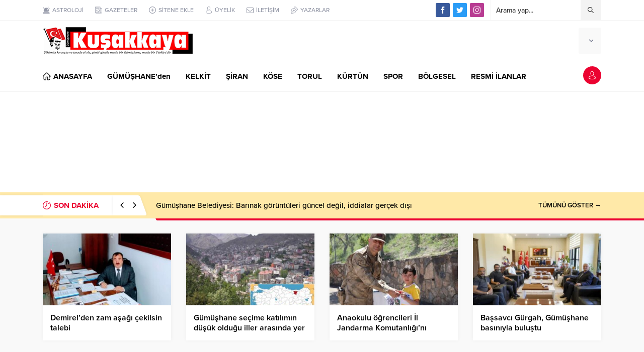

--- FILE ---
content_type: text/html; charset=UTF-8
request_url: https://www.kusakkaya.com.tr/tag/zafer/
body_size: 13368
content:
<!DOCTYPE html>
<html dir="ltr" lang="tr" prefix="og: https://ogp.me/ns#">
<head>

<meta name="viewport" content="initial-scale=1" />
<meta charset="UTF-8" />
<!--[if lt IE 9]><script src="https://www.kusakkaya.com.tr/wp-content/themes/kusakkaya/scripts/html5shiv.js"></script><![endif]-->
<link rel="shortcut icon" href="https://www.kusakkaya.com.tr/wp-content/themes/kusakkaya/images/favicon.png" type="image/png">
<link rel="preload" as="font" href="https://www.kusakkaya.com.tr/wp-content/themes/kusakkaya/fonts/anka.woff" type="font/woff2" crossorigin="anonymous">
<link rel="preload" as="font" href="https://www.kusakkaya.com.tr/wp-content/themes/kusakkaya/fonts/safiriconv2.woff" type="font/woff2" crossorigin="anonymous">
<title>zafer | Gümüşhane Kuşakkaya Gazetesi</title>
	<style>img:is([sizes="auto" i], [sizes^="auto," i]) { contain-intrinsic-size: 3000px 1500px }</style>
	
		<!-- All in One SEO 4.9.3 - aioseo.com -->
	<meta name="robots" content="max-image-preview:large" />
	<link rel="canonical" href="https://www.kusakkaya.com.tr/tag/zafer/" />
	<meta name="generator" content="All in One SEO (AIOSEO) 4.9.3" />
		<!-- All in One SEO -->

<link rel='dns-prefetch' href='//use.typekit.net' />
<link rel="alternate" type="application/rss+xml" title="Gümüşhane Kuşakkaya Gazetesi &raquo; zafer etiket akışı" href="https://www.kusakkaya.com.tr/tag/zafer/feed/" />

<link rel='stylesheet' id='wp-block-library-css' href='https://www.kusakkaya.com.tr/wp-includes/css/dist/block-library/style.min.css?ver=b76ebb2fe24786c3332c6fd6c1c2aed2' media='all' />
<style id='wp-block-library-theme-inline-css'>
.wp-block-audio :where(figcaption){color:#555;font-size:13px;text-align:center}.is-dark-theme .wp-block-audio :where(figcaption){color:#ffffffa6}.wp-block-audio{margin:0 0 1em}.wp-block-code{border:1px solid #ccc;border-radius:4px;font-family:Menlo,Consolas,monaco,monospace;padding:.8em 1em}.wp-block-embed :where(figcaption){color:#555;font-size:13px;text-align:center}.is-dark-theme .wp-block-embed :where(figcaption){color:#ffffffa6}.wp-block-embed{margin:0 0 1em}.blocks-gallery-caption{color:#555;font-size:13px;text-align:center}.is-dark-theme .blocks-gallery-caption{color:#ffffffa6}:root :where(.wp-block-image figcaption){color:#555;font-size:13px;text-align:center}.is-dark-theme :root :where(.wp-block-image figcaption){color:#ffffffa6}.wp-block-image{margin:0 0 1em}.wp-block-pullquote{border-bottom:4px solid;border-top:4px solid;color:currentColor;margin-bottom:1.75em}.wp-block-pullquote cite,.wp-block-pullquote footer,.wp-block-pullquote__citation{color:currentColor;font-size:.8125em;font-style:normal;text-transform:uppercase}.wp-block-quote{border-left:.25em solid;margin:0 0 1.75em;padding-left:1em}.wp-block-quote cite,.wp-block-quote footer{color:currentColor;font-size:.8125em;font-style:normal;position:relative}.wp-block-quote:where(.has-text-align-right){border-left:none;border-right:.25em solid;padding-left:0;padding-right:1em}.wp-block-quote:where(.has-text-align-center){border:none;padding-left:0}.wp-block-quote.is-large,.wp-block-quote.is-style-large,.wp-block-quote:where(.is-style-plain){border:none}.wp-block-search .wp-block-search__label{font-weight:700}.wp-block-search__button{border:1px solid #ccc;padding:.375em .625em}:where(.wp-block-group.has-background){padding:1.25em 2.375em}.wp-block-separator.has-css-opacity{opacity:.4}.wp-block-separator{border:none;border-bottom:2px solid;margin-left:auto;margin-right:auto}.wp-block-separator.has-alpha-channel-opacity{opacity:1}.wp-block-separator:not(.is-style-wide):not(.is-style-dots){width:100px}.wp-block-separator.has-background:not(.is-style-dots){border-bottom:none;height:1px}.wp-block-separator.has-background:not(.is-style-wide):not(.is-style-dots){height:2px}.wp-block-table{margin:0 0 1em}.wp-block-table td,.wp-block-table th{word-break:normal}.wp-block-table :where(figcaption){color:#555;font-size:13px;text-align:center}.is-dark-theme .wp-block-table :where(figcaption){color:#ffffffa6}.wp-block-video :where(figcaption){color:#555;font-size:13px;text-align:center}.is-dark-theme .wp-block-video :where(figcaption){color:#ffffffa6}.wp-block-video{margin:0 0 1em}:root :where(.wp-block-template-part.has-background){margin-bottom:0;margin-top:0;padding:1.25em 2.375em}
</style>
<link rel='stylesheet' id='aioseo/css/src/vue/standalone/blocks/table-of-contents/global.scss-css' href='https://www.kusakkaya.com.tr/wp-content/plugins/all-in-one-seo-pack/dist/Lite/assets/css/table-of-contents/global.e90f6d47.css?ver=4.9.3' media='all' />
<style id='classic-theme-styles-inline-css'>
/*! This file is auto-generated */
.wp-block-button__link{color:#fff;background-color:#32373c;border-radius:9999px;box-shadow:none;text-decoration:none;padding:calc(.667em + 2px) calc(1.333em + 2px);font-size:1.125em}.wp-block-file__button{background:#32373c;color:#fff;text-decoration:none}
</style>
<style id='global-styles-inline-css'>
:root{--wp--preset--aspect-ratio--square: 1;--wp--preset--aspect-ratio--4-3: 4/3;--wp--preset--aspect-ratio--3-4: 3/4;--wp--preset--aspect-ratio--3-2: 3/2;--wp--preset--aspect-ratio--2-3: 2/3;--wp--preset--aspect-ratio--16-9: 16/9;--wp--preset--aspect-ratio--9-16: 9/16;--wp--preset--color--black: #000000;--wp--preset--color--cyan-bluish-gray: #abb8c3;--wp--preset--color--white: #ffffff;--wp--preset--color--pale-pink: #f78da7;--wp--preset--color--vivid-red: #cf2e2e;--wp--preset--color--luminous-vivid-orange: #ff6900;--wp--preset--color--luminous-vivid-amber: #fcb900;--wp--preset--color--light-green-cyan: #7bdcb5;--wp--preset--color--vivid-green-cyan: #00d084;--wp--preset--color--pale-cyan-blue: #8ed1fc;--wp--preset--color--vivid-cyan-blue: #0693e3;--wp--preset--color--vivid-purple: #9b51e0;--wp--preset--gradient--vivid-cyan-blue-to-vivid-purple: linear-gradient(135deg,rgba(6,147,227,1) 0%,rgb(155,81,224) 100%);--wp--preset--gradient--light-green-cyan-to-vivid-green-cyan: linear-gradient(135deg,rgb(122,220,180) 0%,rgb(0,208,130) 100%);--wp--preset--gradient--luminous-vivid-amber-to-luminous-vivid-orange: linear-gradient(135deg,rgba(252,185,0,1) 0%,rgba(255,105,0,1) 100%);--wp--preset--gradient--luminous-vivid-orange-to-vivid-red: linear-gradient(135deg,rgba(255,105,0,1) 0%,rgb(207,46,46) 100%);--wp--preset--gradient--very-light-gray-to-cyan-bluish-gray: linear-gradient(135deg,rgb(238,238,238) 0%,rgb(169,184,195) 100%);--wp--preset--gradient--cool-to-warm-spectrum: linear-gradient(135deg,rgb(74,234,220) 0%,rgb(151,120,209) 20%,rgb(207,42,186) 40%,rgb(238,44,130) 60%,rgb(251,105,98) 80%,rgb(254,248,76) 100%);--wp--preset--gradient--blush-light-purple: linear-gradient(135deg,rgb(255,206,236) 0%,rgb(152,150,240) 100%);--wp--preset--gradient--blush-bordeaux: linear-gradient(135deg,rgb(254,205,165) 0%,rgb(254,45,45) 50%,rgb(107,0,62) 100%);--wp--preset--gradient--luminous-dusk: linear-gradient(135deg,rgb(255,203,112) 0%,rgb(199,81,192) 50%,rgb(65,88,208) 100%);--wp--preset--gradient--pale-ocean: linear-gradient(135deg,rgb(255,245,203) 0%,rgb(182,227,212) 50%,rgb(51,167,181) 100%);--wp--preset--gradient--electric-grass: linear-gradient(135deg,rgb(202,248,128) 0%,rgb(113,206,126) 100%);--wp--preset--gradient--midnight: linear-gradient(135deg,rgb(2,3,129) 0%,rgb(40,116,252) 100%);--wp--preset--font-size--small: 13px;--wp--preset--font-size--medium: 20px;--wp--preset--font-size--large: 36px;--wp--preset--font-size--x-large: 42px;--wp--preset--spacing--20: 0.44rem;--wp--preset--spacing--30: 0.67rem;--wp--preset--spacing--40: 1rem;--wp--preset--spacing--50: 1.5rem;--wp--preset--spacing--60: 2.25rem;--wp--preset--spacing--70: 3.38rem;--wp--preset--spacing--80: 5.06rem;--wp--preset--shadow--natural: 6px 6px 9px rgba(0, 0, 0, 0.2);--wp--preset--shadow--deep: 12px 12px 50px rgba(0, 0, 0, 0.4);--wp--preset--shadow--sharp: 6px 6px 0px rgba(0, 0, 0, 0.2);--wp--preset--shadow--outlined: 6px 6px 0px -3px rgba(255, 255, 255, 1), 6px 6px rgba(0, 0, 0, 1);--wp--preset--shadow--crisp: 6px 6px 0px rgba(0, 0, 0, 1);}:where(.is-layout-flex){gap: 0.5em;}:where(.is-layout-grid){gap: 0.5em;}body .is-layout-flex{display: flex;}.is-layout-flex{flex-wrap: wrap;align-items: center;}.is-layout-flex > :is(*, div){margin: 0;}body .is-layout-grid{display: grid;}.is-layout-grid > :is(*, div){margin: 0;}:where(.wp-block-columns.is-layout-flex){gap: 2em;}:where(.wp-block-columns.is-layout-grid){gap: 2em;}:where(.wp-block-post-template.is-layout-flex){gap: 1.25em;}:where(.wp-block-post-template.is-layout-grid){gap: 1.25em;}.has-black-color{color: var(--wp--preset--color--black) !important;}.has-cyan-bluish-gray-color{color: var(--wp--preset--color--cyan-bluish-gray) !important;}.has-white-color{color: var(--wp--preset--color--white) !important;}.has-pale-pink-color{color: var(--wp--preset--color--pale-pink) !important;}.has-vivid-red-color{color: var(--wp--preset--color--vivid-red) !important;}.has-luminous-vivid-orange-color{color: var(--wp--preset--color--luminous-vivid-orange) !important;}.has-luminous-vivid-amber-color{color: var(--wp--preset--color--luminous-vivid-amber) !important;}.has-light-green-cyan-color{color: var(--wp--preset--color--light-green-cyan) !important;}.has-vivid-green-cyan-color{color: var(--wp--preset--color--vivid-green-cyan) !important;}.has-pale-cyan-blue-color{color: var(--wp--preset--color--pale-cyan-blue) !important;}.has-vivid-cyan-blue-color{color: var(--wp--preset--color--vivid-cyan-blue) !important;}.has-vivid-purple-color{color: var(--wp--preset--color--vivid-purple) !important;}.has-black-background-color{background-color: var(--wp--preset--color--black) !important;}.has-cyan-bluish-gray-background-color{background-color: var(--wp--preset--color--cyan-bluish-gray) !important;}.has-white-background-color{background-color: var(--wp--preset--color--white) !important;}.has-pale-pink-background-color{background-color: var(--wp--preset--color--pale-pink) !important;}.has-vivid-red-background-color{background-color: var(--wp--preset--color--vivid-red) !important;}.has-luminous-vivid-orange-background-color{background-color: var(--wp--preset--color--luminous-vivid-orange) !important;}.has-luminous-vivid-amber-background-color{background-color: var(--wp--preset--color--luminous-vivid-amber) !important;}.has-light-green-cyan-background-color{background-color: var(--wp--preset--color--light-green-cyan) !important;}.has-vivid-green-cyan-background-color{background-color: var(--wp--preset--color--vivid-green-cyan) !important;}.has-pale-cyan-blue-background-color{background-color: var(--wp--preset--color--pale-cyan-blue) !important;}.has-vivid-cyan-blue-background-color{background-color: var(--wp--preset--color--vivid-cyan-blue) !important;}.has-vivid-purple-background-color{background-color: var(--wp--preset--color--vivid-purple) !important;}.has-black-border-color{border-color: var(--wp--preset--color--black) !important;}.has-cyan-bluish-gray-border-color{border-color: var(--wp--preset--color--cyan-bluish-gray) !important;}.has-white-border-color{border-color: var(--wp--preset--color--white) !important;}.has-pale-pink-border-color{border-color: var(--wp--preset--color--pale-pink) !important;}.has-vivid-red-border-color{border-color: var(--wp--preset--color--vivid-red) !important;}.has-luminous-vivid-orange-border-color{border-color: var(--wp--preset--color--luminous-vivid-orange) !important;}.has-luminous-vivid-amber-border-color{border-color: var(--wp--preset--color--luminous-vivid-amber) !important;}.has-light-green-cyan-border-color{border-color: var(--wp--preset--color--light-green-cyan) !important;}.has-vivid-green-cyan-border-color{border-color: var(--wp--preset--color--vivid-green-cyan) !important;}.has-pale-cyan-blue-border-color{border-color: var(--wp--preset--color--pale-cyan-blue) !important;}.has-vivid-cyan-blue-border-color{border-color: var(--wp--preset--color--vivid-cyan-blue) !important;}.has-vivid-purple-border-color{border-color: var(--wp--preset--color--vivid-purple) !important;}.has-vivid-cyan-blue-to-vivid-purple-gradient-background{background: var(--wp--preset--gradient--vivid-cyan-blue-to-vivid-purple) !important;}.has-light-green-cyan-to-vivid-green-cyan-gradient-background{background: var(--wp--preset--gradient--light-green-cyan-to-vivid-green-cyan) !important;}.has-luminous-vivid-amber-to-luminous-vivid-orange-gradient-background{background: var(--wp--preset--gradient--luminous-vivid-amber-to-luminous-vivid-orange) !important;}.has-luminous-vivid-orange-to-vivid-red-gradient-background{background: var(--wp--preset--gradient--luminous-vivid-orange-to-vivid-red) !important;}.has-very-light-gray-to-cyan-bluish-gray-gradient-background{background: var(--wp--preset--gradient--very-light-gray-to-cyan-bluish-gray) !important;}.has-cool-to-warm-spectrum-gradient-background{background: var(--wp--preset--gradient--cool-to-warm-spectrum) !important;}.has-blush-light-purple-gradient-background{background: var(--wp--preset--gradient--blush-light-purple) !important;}.has-blush-bordeaux-gradient-background{background: var(--wp--preset--gradient--blush-bordeaux) !important;}.has-luminous-dusk-gradient-background{background: var(--wp--preset--gradient--luminous-dusk) !important;}.has-pale-ocean-gradient-background{background: var(--wp--preset--gradient--pale-ocean) !important;}.has-electric-grass-gradient-background{background: var(--wp--preset--gradient--electric-grass) !important;}.has-midnight-gradient-background{background: var(--wp--preset--gradient--midnight) !important;}.has-small-font-size{font-size: var(--wp--preset--font-size--small) !important;}.has-medium-font-size{font-size: var(--wp--preset--font-size--medium) !important;}.has-large-font-size{font-size: var(--wp--preset--font-size--large) !important;}.has-x-large-font-size{font-size: var(--wp--preset--font-size--x-large) !important;}
:where(.wp-block-post-template.is-layout-flex){gap: 1.25em;}:where(.wp-block-post-template.is-layout-grid){gap: 1.25em;}
:where(.wp-block-columns.is-layout-flex){gap: 2em;}:where(.wp-block-columns.is-layout-grid){gap: 2em;}
:root :where(.wp-block-pullquote){font-size: 1.5em;line-height: 1.6;}
</style>
<link rel='stylesheet' id='contact-form-7-css' href='https://www.kusakkaya.com.tr/wp-content/plugins/contact-form-7/includes/css/styles.css?ver=6.1.4' media='all' />
<link rel='stylesheet' id='safirstyle-css' href='https://www.kusakkaya.com.tr/wp-content/themes/kusakkaya/style.css?ver=b76ebb2fe24786c3332c6fd6c1c2aed2' media='all' />
<link rel='stylesheet' id='safirfont-css' href='https://use.typekit.net/yrz3czf.css?ver=b76ebb2fe24786c3332c6fd6c1c2aed2' media='all' />
<script src="https://www.kusakkaya.com.tr/wp-includes/js/jquery/jquery.min.js?ver=3.7.1" id="jquery-core-js"></script>
<script src="https://www.kusakkaya.com.tr/wp-includes/js/jquery/jquery-migrate.min.js?ver=3.4.1" id="jquery-migrate-js"></script>
<link rel="https://api.w.org/" href="https://www.kusakkaya.com.tr/wp-json/" /><link rel="alternate" title="JSON" type="application/json" href="https://www.kusakkaya.com.tr/wp-json/wp/v2/tags/5813" /><link rel="EditURI" type="application/rsd+xml" title="RSD" href="https://www.kusakkaya.com.tr/xmlrpc.php?rsd" />
		<style id="wp-custom-css">
			#topbar .safirSocial {
	float: right;
	margin: 3px 10px;
}		</style>
		<style>#breakingGroup .breakingTitle,#breakingGroup .arrows span:hover,.mainHeading .title,.safirWidget .post:hover .title a,.sliderWidget .slider .owl-dots .owl-dot.ads a,.sliderWidget .slider .tButtonLink,footer .footermenu1 li a:hover,.optWidget .hamburger,.scoresWidget table .order,.authorPostsBlock .item a:hover,.safirCustomMenu a:hover,#menu .sub-menu li span.icon,.authorsWidget .author-name a,aside.profile .userMenu a .icon:before,#profile .table .postContainer .title a:hover,a,h1,h2,h3,h4,h5,h6,#menu>ul>li:hover>a,#menu>ul>li.active>a,.safirForm p>span:before{color:#eb0331;}#toplogin .button,#breaking .items:before,#breakingGroup:after,.mainHeading:after,.mainHeading .icon:before,.advancedPostsWidget4 .slider .owl-dot,.postthumb .safirCategoryMeta a,.sliderWidget .slider .post .title:before,.wideSlider .owl-dots .owl-dot:after,.wideSlider .owl-dots .owl-dot.active a,.sliderWidget .slider .owl-dots .owl-dot.active,.optWidget .options,.safirTop,.pageHeading:before,.safirnavi .current,#logo .mobileButtons .toggleMenu,.hamburgerMenuButton:before,.authorsWidget .allLink a,.burcList a .hover:after,#gallery-nav a:hover,#gallery-nav a.active,form button.submit,form input[type=submit],.sfrIconForm form .fileLabel span.button,.safirButton,.pageHeading .inner:before,#gallery-links a,#switcher .icon,.tabbedWidget .tabheading a.active,.tabbedWidget .line{background:#eb0331;}.sliderWidget .owl-carousel{border-color:#eb0331;}.advancedPostsWidget4 .slider .owl-dot:before{border-color:transparent transparent #eb0331 transparent;}.safirthumb{padding-bottom:56.25%;}.advancedPostsWidget5 .post-container:nth-child(2) .safirthumb,.advancedPostsWidget5 .post-container:nth-child(3) .safirthumb{padding-bottom:54.84375%;}#breakingGroup .breakingTitle{flex:1 0 240px;max-width:240px;}.safirWidget.color531 .mainHeading .title,.safirWidget.color531 .post:hover .title a,.sliderWidget.color531 .slider .owl-dots .owl-dot.ads a,.sliderWidget.color531 .slider .tButtonLink,.scoresWidget.color531 table .order,.safirCustomMenu.color531 a:hover,.optWidget.color531 .hamburger{color:#f42447;}.advancedPostsWidget1.color531 .postthumb .safirCategoryMeta a,.advancedPostsWidget1 .postthumb .safirCategoryMeta a.sfrCatClr.cat531,.safirWidget.color531 .mainHeading .icon:before,.safirWidget.color531 .mainHeading:after,.advancedPostsWidget4.color531 .slider .owl-dot,.sliderWidget.color531 .slider .owl-dots .owl-dot.active,.sliderWidget.color531 .slider .post .title:before,.wideSlider.color531 .owl-dots .owl-dot,.wideSlider.color531 .owl-dots .owl-dot.active a,.optWidget.color531 .options,.tabbedWidget .tabheading a.active.color531,.tabbedWidget .line.color531,.pageHeading.color531:before,.wideSlider.color531 .owl-dots .owl-dot:after,.wideSlider.color531 .owl-dots .owl-dot.active a{background:#f42447;}.advancedPostsWidget4.color531 .slider .owl-dot:before{border-color:transparent transparent #f42447 transparent;}.sliderWidget.color531 .owl-carousel{border-color:#f42447;}.safirWidget.color127 .mainHeading .title,.safirWidget.color127 .post:hover .title a,.sliderWidget.color127 .slider .owl-dots .owl-dot.ads a,.sliderWidget.color127 .slider .tButtonLink,.scoresWidget.color127 table .order,.safirCustomMenu.color127 a:hover,.optWidget.color127 .hamburger{color:#a8102f;}.advancedPostsWidget1.color127 .postthumb .safirCategoryMeta a,.advancedPostsWidget1 .postthumb .safirCategoryMeta a.sfrCatClr.cat127,.safirWidget.color127 .mainHeading .icon:before,.safirWidget.color127 .mainHeading:after,.advancedPostsWidget4.color127 .slider .owl-dot,.sliderWidget.color127 .slider .owl-dots .owl-dot.active,.sliderWidget.color127 .slider .post .title:before,.wideSlider.color127 .owl-dots .owl-dot,.wideSlider.color127 .owl-dots .owl-dot.active a,.optWidget.color127 .options,.tabbedWidget .tabheading a.active.color127,.tabbedWidget .line.color127,.pageHeading.color127:before,.wideSlider.color127 .owl-dots .owl-dot:after,.wideSlider.color127 .owl-dots .owl-dot.active a{background:#a8102f;}.advancedPostsWidget4.color127 .slider .owl-dot:before{border-color:transparent transparent #a8102f transparent;}.sliderWidget.color127 .owl-carousel{border-color:#a8102f;}.safirWidget.color7 .mainHeading .title,.safirWidget.color7 .post:hover .title a,.sliderWidget.color7 .slider .owl-dots .owl-dot.ads a,.sliderWidget.color7 .slider .tButtonLink,.scoresWidget.color7 table .order,.safirCustomMenu.color7 a:hover,.optWidget.color7 .hamburger{color:#4c9919;}.advancedPostsWidget1.color7 .postthumb .safirCategoryMeta a,.advancedPostsWidget1 .postthumb .safirCategoryMeta a.sfrCatClr.cat7,.safirWidget.color7 .mainHeading .icon:before,.safirWidget.color7 .mainHeading:after,.advancedPostsWidget4.color7 .slider .owl-dot,.sliderWidget.color7 .slider .owl-dots .owl-dot.active,.sliderWidget.color7 .slider .post .title:before,.wideSlider.color7 .owl-dots .owl-dot,.wideSlider.color7 .owl-dots .owl-dot.active a,.optWidget.color7 .options,.tabbedWidget .tabheading a.active.color7,.tabbedWidget .line.color7,.pageHeading.color7:before,.wideSlider.color7 .owl-dots .owl-dot:after,.wideSlider.color7 .owl-dots .owl-dot.active a{background:#4c9919;}.advancedPostsWidget4.color7 .slider .owl-dot:before{border-color:transparent transparent #4c9919 transparent;}.sliderWidget.color7 .owl-carousel{border-color:#4c9919;}.safirWidget.color1 .mainHeading .title,.safirWidget.color1 .post:hover .title a,.sliderWidget.color1 .slider .owl-dots .owl-dot.ads a,.sliderWidget.color1 .slider .tButtonLink,.scoresWidget.color1 table .order,.safirCustomMenu.color1 a:hover,.optWidget.color1 .hamburger{color:#d62b4d;}.advancedPostsWidget1.color1 .postthumb .safirCategoryMeta a,.advancedPostsWidget1 .postthumb .safirCategoryMeta a.sfrCatClr.cat1,.safirWidget.color1 .mainHeading .icon:before,.safirWidget.color1 .mainHeading:after,.advancedPostsWidget4.color1 .slider .owl-dot,.sliderWidget.color1 .slider .owl-dots .owl-dot.active,.sliderWidget.color1 .slider .post .title:before,.wideSlider.color1 .owl-dots .owl-dot,.wideSlider.color1 .owl-dots .owl-dot.active a,.optWidget.color1 .options,.tabbedWidget .tabheading a.active.color1,.tabbedWidget .line.color1,.pageHeading.color1:before,.wideSlider.color1 .owl-dots .owl-dot:after,.wideSlider.color1 .owl-dots .owl-dot.active a{background:#d62b4d;}.advancedPostsWidget4.color1 .slider .owl-dot:before{border-color:transparent transparent #d62b4d transparent;}.sliderWidget.color1 .owl-carousel{border-color:#d62b4d;}.safirWidget.color10 .mainHeading .title,.safirWidget.color10 .post:hover .title a,.sliderWidget.color10 .slider .owl-dots .owl-dot.ads a,.sliderWidget.color10 .slider .tButtonLink,.scoresWidget.color10 table .order,.safirCustomMenu.color10 a:hover,.optWidget.color10 .hamburger{color:#000000;}.advancedPostsWidget1.color10 .postthumb .safirCategoryMeta a,.advancedPostsWidget1 .postthumb .safirCategoryMeta a.sfrCatClr.cat10,.safirWidget.color10 .mainHeading .icon:before,.safirWidget.color10 .mainHeading:after,.advancedPostsWidget4.color10 .slider .owl-dot,.sliderWidget.color10 .slider .owl-dots .owl-dot.active,.sliderWidget.color10 .slider .post .title:before,.wideSlider.color10 .owl-dots .owl-dot,.wideSlider.color10 .owl-dots .owl-dot.active a,.optWidget.color10 .options,.tabbedWidget .tabheading a.active.color10,.tabbedWidget .line.color10,.pageHeading.color10:before,.wideSlider.color10 .owl-dots .owl-dot:after,.wideSlider.color10 .owl-dots .owl-dot.active a{background:#000000;}.advancedPostsWidget4.color10 .slider .owl-dot:before{border-color:transparent transparent #000000 transparent;}.sliderWidget.color10 .owl-carousel{border-color:#000000;}.safirWidget.color562 .mainHeading .title,.safirWidget.color562 .post:hover .title a,.sliderWidget.color562 .slider .owl-dots .owl-dot.ads a,.sliderWidget.color562 .slider .tButtonLink,.scoresWidget.color562 table .order,.safirCustomMenu.color562 a:hover,.optWidget.color562 .hamburger{color:#deaa00;}.advancedPostsWidget1.color562 .postthumb .safirCategoryMeta a,.advancedPostsWidget1 .postthumb .safirCategoryMeta a.sfrCatClr.cat562,.safirWidget.color562 .mainHeading .icon:before,.safirWidget.color562 .mainHeading:after,.advancedPostsWidget4.color562 .slider .owl-dot,.sliderWidget.color562 .slider .owl-dots .owl-dot.active,.sliderWidget.color562 .slider .post .title:before,.wideSlider.color562 .owl-dots .owl-dot,.wideSlider.color562 .owl-dots .owl-dot.active a,.optWidget.color562 .options,.tabbedWidget .tabheading a.active.color562,.tabbedWidget .line.color562,.pageHeading.color562:before,.wideSlider.color562 .owl-dots .owl-dot:after,.wideSlider.color562 .owl-dots .owl-dot.active a{background:#deaa00;}.advancedPostsWidget4.color562 .slider .owl-dot:before{border-color:transparent transparent #deaa00 transparent;}.sliderWidget.color562 .owl-carousel{border-color:#deaa00;}.safirWidget.color529 .mainHeading .title,.safirWidget.color529 .post:hover .title a,.sliderWidget.color529 .slider .owl-dots .owl-dot.ads a,.sliderWidget.color529 .slider .tButtonLink,.scoresWidget.color529 table .order,.safirCustomMenu.color529 a:hover,.optWidget.color529 .hamburger{color:#f42447;}.advancedPostsWidget1.color529 .postthumb .safirCategoryMeta a,.advancedPostsWidget1 .postthumb .safirCategoryMeta a.sfrCatClr.cat529,.safirWidget.color529 .mainHeading .icon:before,.safirWidget.color529 .mainHeading:after,.advancedPostsWidget4.color529 .slider .owl-dot,.sliderWidget.color529 .slider .owl-dots .owl-dot.active,.sliderWidget.color529 .slider .post .title:before,.wideSlider.color529 .owl-dots .owl-dot,.wideSlider.color529 .owl-dots .owl-dot.active a,.optWidget.color529 .options,.tabbedWidget .tabheading a.active.color529,.tabbedWidget .line.color529,.pageHeading.color529:before,.wideSlider.color529 .owl-dots .owl-dot:after,.wideSlider.color529 .owl-dots .owl-dot.active a{background:#f42447;}.advancedPostsWidget4.color529 .slider .owl-dot:before{border-color:transparent transparent #f42447 transparent;}.sliderWidget.color529 .owl-carousel{border-color:#f42447;}.safirWidget.color11 .mainHeading .title,.safirWidget.color11 .post:hover .title a,.sliderWidget.color11 .slider .owl-dots .owl-dot.ads a,.sliderWidget.color11 .slider .tButtonLink,.scoresWidget.color11 table .order,.safirCustomMenu.color11 a:hover,.optWidget.color11 .hamburger{color:#f42447;}.advancedPostsWidget1.color11 .postthumb .safirCategoryMeta a,.advancedPostsWidget1 .postthumb .safirCategoryMeta a.sfrCatClr.cat11,.safirWidget.color11 .mainHeading .icon:before,.safirWidget.color11 .mainHeading:after,.advancedPostsWidget4.color11 .slider .owl-dot,.sliderWidget.color11 .slider .owl-dots .owl-dot.active,.sliderWidget.color11 .slider .post .title:before,.wideSlider.color11 .owl-dots .owl-dot,.wideSlider.color11 .owl-dots .owl-dot.active a,.optWidget.color11 .options,.tabbedWidget .tabheading a.active.color11,.tabbedWidget .line.color11,.pageHeading.color11:before,.wideSlider.color11 .owl-dots .owl-dot:after,.wideSlider.color11 .owl-dots .owl-dot.active a{background:#f42447;}.advancedPostsWidget4.color11 .slider .owl-dot:before{border-color:transparent transparent #f42447 transparent;}.sliderWidget.color11 .owl-carousel{border-color:#f42447;}.safirWidget.color530 .mainHeading .title,.safirWidget.color530 .post:hover .title a,.sliderWidget.color530 .slider .owl-dots .owl-dot.ads a,.sliderWidget.color530 .slider .tButtonLink,.scoresWidget.color530 table .order,.safirCustomMenu.color530 a:hover,.optWidget.color530 .hamburger{color:#f42447;}.advancedPostsWidget1.color530 .postthumb .safirCategoryMeta a,.advancedPostsWidget1 .postthumb .safirCategoryMeta a.sfrCatClr.cat530,.safirWidget.color530 .mainHeading .icon:before,.safirWidget.color530 .mainHeading:after,.advancedPostsWidget4.color530 .slider .owl-dot,.sliderWidget.color530 .slider .owl-dots .owl-dot.active,.sliderWidget.color530 .slider .post .title:before,.wideSlider.color530 .owl-dots .owl-dot,.wideSlider.color530 .owl-dots .owl-dot.active a,.optWidget.color530 .options,.tabbedWidget .tabheading a.active.color530,.tabbedWidget .line.color530,.pageHeading.color530:before,.wideSlider.color530 .owl-dots .owl-dot:after,.wideSlider.color530 .owl-dots .owl-dot.active a{background:#f42447;}.advancedPostsWidget4.color530 .slider .owl-dot:before{border-color:transparent transparent #f42447 transparent;}.sliderWidget.color530 .owl-carousel{border-color:#f42447;}.safirWidget.color528 .mainHeading .title,.safirWidget.color528 .post:hover .title a,.sliderWidget.color528 .slider .owl-dots .owl-dot.ads a,.sliderWidget.color528 .slider .tButtonLink,.scoresWidget.color528 table .order,.safirCustomMenu.color528 a:hover,.optWidget.color528 .hamburger{color:#f42447;}.advancedPostsWidget1.color528 .postthumb .safirCategoryMeta a,.advancedPostsWidget1 .postthumb .safirCategoryMeta a.sfrCatClr.cat528,.safirWidget.color528 .mainHeading .icon:before,.safirWidget.color528 .mainHeading:after,.advancedPostsWidget4.color528 .slider .owl-dot,.sliderWidget.color528 .slider .owl-dots .owl-dot.active,.sliderWidget.color528 .slider .post .title:before,.wideSlider.color528 .owl-dots .owl-dot,.wideSlider.color528 .owl-dots .owl-dot.active a,.optWidget.color528 .options,.tabbedWidget .tabheading a.active.color528,.tabbedWidget .line.color528,.pageHeading.color528:before,.wideSlider.color528 .owl-dots .owl-dot:after,.wideSlider.color528 .owl-dots .owl-dot.active a{background:#f42447;}.advancedPostsWidget4.color528 .slider .owl-dot:before{border-color:transparent transparent #f42447 transparent;}.sliderWidget.color528 .owl-carousel{border-color:#f42447;}.safirWidget.color560 .mainHeading .title,.safirWidget.color560 .post:hover .title a,.sliderWidget.color560 .slider .owl-dots .owl-dot.ads a,.sliderWidget.color560 .slider .tButtonLink,.scoresWidget.color560 table .order,.safirCustomMenu.color560 a:hover,.optWidget.color560 .hamburger{color:#1b41a8;}.advancedPostsWidget1.color560 .postthumb .safirCategoryMeta a,.advancedPostsWidget1 .postthumb .safirCategoryMeta a.sfrCatClr.cat560,.safirWidget.color560 .mainHeading .icon:before,.safirWidget.color560 .mainHeading:after,.advancedPostsWidget4.color560 .slider .owl-dot,.sliderWidget.color560 .slider .owl-dots .owl-dot.active,.sliderWidget.color560 .slider .post .title:before,.wideSlider.color560 .owl-dots .owl-dot,.wideSlider.color560 .owl-dots .owl-dot.active a,.optWidget.color560 .options,.tabbedWidget .tabheading a.active.color560,.tabbedWidget .line.color560,.pageHeading.color560:before,.wideSlider.color560 .owl-dots .owl-dot:after,.wideSlider.color560 .owl-dots .owl-dot.active a{background:#1b41a8;}.advancedPostsWidget4.color560 .slider .owl-dot:before{border-color:transparent transparent #1b41a8 transparent;}.sliderWidget.color560 .owl-carousel{border-color:#1b41a8;}.safirWidget.color14 .mainHeading .title,.safirWidget.color14 .post:hover .title a,.sliderWidget.color14 .slider .owl-dots .owl-dot.ads a,.sliderWidget.color14 .slider .tButtonLink,.scoresWidget.color14 table .order,.safirCustomMenu.color14 a:hover,.optWidget.color14 .hamburger{color:#1dab30;}.advancedPostsWidget1.color14 .postthumb .safirCategoryMeta a,.advancedPostsWidget1 .postthumb .safirCategoryMeta a.sfrCatClr.cat14,.safirWidget.color14 .mainHeading .icon:before,.safirWidget.color14 .mainHeading:after,.advancedPostsWidget4.color14 .slider .owl-dot,.sliderWidget.color14 .slider .owl-dots .owl-dot.active,.sliderWidget.color14 .slider .post .title:before,.wideSlider.color14 .owl-dots .owl-dot,.wideSlider.color14 .owl-dots .owl-dot.active a,.optWidget.color14 .options,.tabbedWidget .tabheading a.active.color14,.tabbedWidget .line.color14,.pageHeading.color14:before,.wideSlider.color14 .owl-dots .owl-dot:after,.wideSlider.color14 .owl-dots .owl-dot.active a{background:#1dab30;}.advancedPostsWidget4.color14 .slider .owl-dot:before{border-color:transparent transparent #1dab30 transparent;}.sliderWidget.color14 .owl-carousel{border-color:#1dab30;}.safirWidget.color561 .mainHeading .title,.safirWidget.color561 .post:hover .title a,.sliderWidget.color561 .slider .owl-dots .owl-dot.ads a,.sliderWidget.color561 .slider .tButtonLink,.scoresWidget.color561 table .order,.safirCustomMenu.color561 a:hover,.optWidget.color561 .hamburger{color:#2600e6;}.advancedPostsWidget1.color561 .postthumb .safirCategoryMeta a,.advancedPostsWidget1 .postthumb .safirCategoryMeta a.sfrCatClr.cat561,.safirWidget.color561 .mainHeading .icon:before,.safirWidget.color561 .mainHeading:after,.advancedPostsWidget4.color561 .slider .owl-dot,.sliderWidget.color561 .slider .owl-dots .owl-dot.active,.sliderWidget.color561 .slider .post .title:before,.wideSlider.color561 .owl-dots .owl-dot,.wideSlider.color561 .owl-dots .owl-dot.active a,.optWidget.color561 .options,.tabbedWidget .tabheading a.active.color561,.tabbedWidget .line.color561,.pageHeading.color561:before,.wideSlider.color561 .owl-dots .owl-dot:after,.wideSlider.color561 .owl-dots .owl-dot.active a{background:#2600e6;}.advancedPostsWidget4.color561 .slider .owl-dot:before{border-color:transparent transparent #2600e6 transparent;}.sliderWidget.color561 .owl-carousel{border-color:#2600e6;}.safirWidget.color9 .mainHeading .title,.safirWidget.color9 .post:hover .title a,.sliderWidget.color9 .slider .owl-dots .owl-dot.ads a,.sliderWidget.color9 .slider .tButtonLink,.scoresWidget.color9 table .order,.safirCustomMenu.color9 a:hover,.optWidget.color9 .hamburger{color:#211518;}.advancedPostsWidget1.color9 .postthumb .safirCategoryMeta a,.advancedPostsWidget1 .postthumb .safirCategoryMeta a.sfrCatClr.cat9,.safirWidget.color9 .mainHeading .icon:before,.safirWidget.color9 .mainHeading:after,.advancedPostsWidget4.color9 .slider .owl-dot,.sliderWidget.color9 .slider .owl-dots .owl-dot.active,.sliderWidget.color9 .slider .post .title:before,.wideSlider.color9 .owl-dots .owl-dot,.wideSlider.color9 .owl-dots .owl-dot.active a,.optWidget.color9 .options,.tabbedWidget .tabheading a.active.color9,.tabbedWidget .line.color9,.pageHeading.color9:before,.wideSlider.color9 .owl-dots .owl-dot:after,.wideSlider.color9 .owl-dots .owl-dot.active a{background:#211518;}.advancedPostsWidget4.color9 .slider .owl-dot:before{border-color:transparent transparent #211518 transparent;}.sliderWidget.color9 .owl-carousel{border-color:#211518;}.safiricon.icon1:before{content:"\E000";}.safiricon.icon2:before{content:"\E001";}.safiricon.icon3:before{content:"\E002";}.safiricon.icon4:before{content:"\E003";}.safiricon.icon5:before{content:"\E004";}.safiricon.icon6:before{content:"\E005";}.safiricon.icon7:before{content:"\E006";}.safiricon.icon8:before{content:"\E007";}.safiricon.icon9:before{content:"\E008";}.safiricon.icon10:before{content:"\E009";}.safiricon.icon11:before{content:"\E00a";}.safiricon.icon12:before{content:"\E00b";}.safiricon.icon13:before{content:"\E00c";}.safiricon.icon14:before{content:"\E00d";}.safiricon.icon15:before{content:"\E00e";}.safiricon.icon16:before{content:"\E00f";}.safiricon.icon17:before{content:"\E010";}.safiricon.icon18:before{content:"\E011";}.safiricon.icon19:before{content:"\E012";}.safiricon.icon20:before{content:"\E013";}.safiricon.icon21:before{content:"\E014";}.safiricon.icon22:before{content:"\E015";}.safiricon.icon23:before{content:"\E016";}.safiricon.icon24:before{content:"\E017";}.safiricon.icon25:before{content:"\E018";}.safiricon.icon26:before{content:"\E019";}.safiricon.icon27:before{content:"\E01a";}.safiricon.icon28:before{content:"\E01b";}.safiricon.icon29:before{content:"\E01c";}.safiricon.icon30:before{content:"\E01d";}.safiricon.icon31:before{content:"\E01e";}.safiricon.icon32:before{content:"\E01f";}.safiricon.icon33:before{content:"\E020";}.safiricon.icon34:before{content:"\E021";}.safiricon.icon35:before{content:"\E022";}.safiricon.icon36:before{content:"\E023";}.safiricon.icon37:before{content:"\E024";}.safiricon.icon38:before{content:"\E025";}.safiricon.icon39:before{content:"\E026";}.safiricon.icon40:before{content:"\E027";}.safiricon.icon41:before{content:"\E028";}.safiricon.icon42:before{content:"\E029";}.safiricon.icon43:before{content:"\E02a";}.safiricon.icon44:before{content:"\E02b";}.safiricon.icon45:before{content:"\E02c";}.safiricon.icon46:before{content:"\E02d";}.safiricon.icon47:before{content:"\E02e";}.safiricon.icon48:before{content:"\E02f";}.safiricon.icon49:before{content:"\E030";}.safiricon.icon50:before{content:"\E031";}.safiricon.icon51:before{content:"\E032";}.safiricon.icon52:before{content:"\E033";}.safiricon.icon53:before{content:"\E034";}.safiricon.icon54:before{content:"\E035";}.safiricon.icon55:before{content:"\E036";}.safiricon.icon56:before{content:"\E037";}.safiricon.icon57:before{content:"\E038";}.safiricon.icon58:before{content:"\E039";}.safiricon.icon59:before{content:"\E03a";}.safiricon.icon60:before{content:"\E03b";}.safiricon.icon61:before{content:"\E03c";}.safiricon.icon62:before{content:"\E03d";}.safiricon.icon63:before{content:"\E03e";}.safiricon.icon64:before{content:"\E03f";}.safiricon.icon65:before{content:"\E040";}.safiricon.icon66:before{content:"\E041";}.safiricon.icon67:before{content:"\E042";}.safiricon.icon68:before{content:"\E043";}.safiricon.icon69:before{content:"\E044";}.safiricon.icon70:before{content:"\E045";}.safiricon.icon71:before{content:"\E046";}.safiricon.icon72:before{content:"\E047";}.safiricon.icon73:before{content:"\E048";}.safiricon.icon74:before{content:"\E049";}.safiricon.icon75:before{content:"\E04a";}.safiricon.icon76:before{content:"\E04b";}.safiricon.icon77:before{content:"\E04c";}.safiricon.icon78:before{content:"\E04d";}.safiricon.icon79:before{content:"\E04e";}.safiricon.icon80:before{content:"\E04f";}.safiricon.icon81:before{content:"\E050";}.safiricon.icon82:before{content:"\E051";}.safiricon.icon83:before{content:"\E052";}.safiricon.icon84:before{content:"\E053";}.safiricon.icon85:before{content:"\E054";}</style></head>
	
<body data-rsssl=1 class="archive tag tag-zafer tag-5813 desktop stickySidebar stickyMenu stickyMenuMobile" data-nonce="e1d377863a">
	
<div id="safirPage">


<header>
	
	<div id="topbar">
		<div class="innerContainer visible pad">
			<nav id="topmenu">
				<ul id="menu-ust-menu" class="menu"><li  class="menu-item menu-item-type-post_type menu-item-object-page icon75"><a href="https://www.kusakkaya.com.tr/burclar/"><div class="safiricon icon icon75"></div><div class="text">ASTROLOJİ</div></a></li>
<li  class="menu-item menu-item-type-post_type menu-item-object-page icon60"><a href="https://www.kusakkaya.com.tr/gazete-mansetleri/"><div class="safiricon icon icon60"></div><div class="text">GAZETELER</div></a></li>
<li  class="menu-item menu-item-type-post_type menu-item-object-page icon76"><a href="https://www.kusakkaya.com.tr/sitene-ekle/"><div class="safiricon icon icon76"></div><div class="text">SİTENE EKLE</div></a></li>
<li  class="menu-item menu-item-type-post_type menu-item-object-page icon7"><a href="https://www.kusakkaya.com.tr/uyelik/"><div class="safiricon icon icon7"></div><div class="text">ÜYELİK</div></a></li>
<li  class="menu-item menu-item-type-post_type menu-item-object-page icon81"><a href="https://www.kusakkaya.com.tr/iletisim/"><div class="safiricon icon icon81"></div><div class="text">İLETİŞİM</div></a></li>
<li  class="menu-item menu-item-type-post_type menu-item-object-page icon50"><a href="https://www.kusakkaya.com.tr/tum-yazarlar/"><div class="safiricon icon icon50"></div><div class="text">YAZARLAR</div></a></li>
</ul>			</nav>			
			
							<div id="topsearch">
					<form method="get" action="https://www.kusakkaya.com.tr">
						<input type="text" autocomplete="off" name="s" value="Arama yap..." onfocus="if(this.value==this.defaultValue) this.value='';" />
						<button type="submit"></button>
					</form>
							                <div class="searchTerms">
		                    <span>enflasyon</span><span>
emeklilik</span><span>
ötv</span><span>
döviz</span><span>
akp</span><span>
chp</span><span>
mhp</span><span>
gümüşhane</span><span>
gümüşhane haberler</span>		            	</div>
		            				</div>
						<ul class="safirSocial">
	<li class="facebook">
			<a rel="external" href="https://facebook.com/profile.php?id=100086602853694" title="Facebook"></a></li><li class="twitter">
			<a rel="external" href="https://twitter.com/kusakkayagazete" title="Twitter"></a></li><li class="instagram">
			<a rel="external" href="https://instagram.com/kusakkayagazetesi" title="Instagram"></a></li></ul>

			<div class="clear"></div>
		</div>
	</div>

	<div id="header-cont">
		<div class="innerContainer visible pad">
			<div id="mobileHeader">
				<div id="logo">
					<div class="mobileButtons">
																											<a href="https://www.kusakkaya.com.tr/uyelik/" class="button loginButton"></a>
																										<div class="button searchButton"></div>
												<div class="button toggleMenu"></div>
						<style>
							.mobile #logo {
								padding-right: 132px;
							}
						</style>
					</div>
					<div class="safirLoginMenu">
	<div class="items">
					<div class="item">
				<a class="profile" href="https://www.kusakkaya.com.tr/profil/">
				Profil				</a>
			</div>
								<div class="item">
			<a class="user" href="https://www.kusakkaya.com.tr/author/">
				Yazar Sayfam			</a>
		</div>
		<div class="item">
			<a class="logout" href="https://www.kusakkaya.com.tr/wp-login.php?action=logout&amp;redirect_to=https%3A%2F%2Fwww.kusakkaya.com.tr&amp;_wpnonce=c059ace0da">
			Çıkış Yap			</a>
		</div>
	</div>
</div>
											<div class="mobileSearch">
						<form method="get" class="safir-searchform" action="https://www.kusakkaya.com.tr">
							<input type="text" autocomplete="off" name="s" value="Arama yap..." onblur="if(this.value=='') this.value=this.defaultValue;" onfocus="if(this.value==this.defaultValue) this.value='';" />
							<button type="submit"></button>
						</form>
									                <div class="searchTerms">
			                    <span>enflasyon</span><span>
emeklilik</span><span>
ötv</span><span>
döviz</span><span>
akp</span><span>
chp</span><span>
mhp</span><span>
gümüşhane</span><span>
gümüşhane haberler</span>			            	</div>
			            						<div class="close"></div>
					</div>
					
										<span>										<a href="https://www.kusakkaya.com.tr" class="logo">
						<img src="https://www.kusakkaya.com.tr/wp-content/themes/kusakkaya/images/logo.png" alt="Gümüşhane Kuşakkaya Gazetesi" title="Gümüşhane Kuşakkaya Gazetesi - Anasayfa" width="430" height="80" style="max-height:80px;" />
					</a>
					</span>				</div>
				<div class="rightGroup">
											<div id="currency">
	<div class="items currency">
			</div>
</div>
																<div id="weather">
	<div class="weatherIcon">
		
		<div class="cities">
							<span data-city="adana">Adana</span>
								<span data-city="adiyaman">Adıyaman</span>
								<span data-city="afyon">Afyon</span>
								<span data-city="agri">Ağrı</span>
								<span data-city="aksaray">Aksaray</span>
								<span data-city="amasya">Amasya</span>
								<span data-city="ankara">Ankara</span>
								<span data-city="antalya">Antalya</span>
								<span data-city="ardahan">Ardahan</span>
								<span data-city="artvin">Artvin</span>
								<span data-city="aydin">Aydın</span>
								<span data-city="balikesir">Balıkesir</span>
								<span data-city="bartin">Bartın</span>
								<span data-city="batman">Batman</span>
								<span data-city="bayburt">Bayburt</span>
								<span data-city="bilecik">Bilecik</span>
								<span data-city="bingol">Bingöl</span>
								<span data-city="bitlis">Bitlis</span>
								<span data-city="bolu">Bolu</span>
								<span data-city="burdur">Burdur</span>
								<span data-city="bursa">Bursa</span>
								<span data-city="canakkale">Çanakkale</span>
								<span data-city="cankiri">Çankırı</span>
								<span data-city="corum">Çorum</span>
								<span data-city="denizli">Denizli</span>
								<span data-city="diyarbakir">Diyarbakır</span>
								<span data-city="duzce">Düzce</span>
								<span data-city="edirne">Edirne</span>
								<span data-city="elazig">Elazığ</span>
								<span data-city="erzincan">Erzincan</span>
								<span data-city="erzurum">Erzurum</span>
								<span data-city="eskisehir">Eskişehir</span>
								<span data-city="gaziantep">Gaziantep</span>
								<span data-city="giresun">Giresun</span>
								<span data-city="gumushane">Gümüşhane</span>
								<span data-city="hakkari">Hakkari</span>
								<span data-city="hatay">Hatay</span>
								<span data-city="igdir">Iğdır</span>
								<span data-city="isparta">Isparta</span>
								<span data-city="istanbul">İstanbul</span>
								<span data-city="izmir">İzmir</span>
								<span data-city="kahramanmaras">K.Maraş</span>
								<span data-city="karabuk">Karabük</span>
								<span data-city="karaman">Karaman</span>
								<span data-city="kars">Kars</span>
								<span data-city="kastamonu">Kastamonu</span>
								<span data-city="kayseri">Kayseri</span>
								<span data-city="kirikkale">Kırıkkale</span>
								<span data-city="kirklareli">Kırklareli</span>
								<span data-city="kirsehir">Kırşehir</span>
								<span data-city="kilis">Kilis</span>
								<span data-city="kocaeli">Kocaeli</span>
								<span data-city="konya">Konya</span>
								<span data-city="kutahya">Kütahya</span>
								<span data-city="malatya">Malatya</span>
								<span data-city="manisa">Manisa</span>
								<span data-city="mardin">Mardin</span>
								<span data-city="mersin">Mersin</span>
								<span data-city="mugla">Muğla</span>
								<span data-city="mus">Muş</span>
								<span data-city="nevsehir">Nevşehir</span>
								<span data-city="nigde">Niğde</span>
								<span data-city="ordu">Ordu</span>
								<span data-city="osmaniye">Osmaniye</span>
								<span data-city="rize">Rize</span>
								<span data-city="sakarya">Sakarya</span>
								<span data-city="samsun">Samsun</span>
								<span data-city="siirt">Siirt</span>
								<span data-city="sinop">Sinop</span>
								<span data-city="sivas">Sivas</span>
								<span data-city="sanliurfa">Şanlıurfa</span>
								<span data-city="sirnak">Şırnak</span>
								<span data-city="tekirdag">Tekirdağ</span>
								<span data-city="tokat">Tokat</span>
								<span data-city="trabzon">Trabzon</span>
								<span data-city="tunceli">Tunceli</span>
								<span data-city="usak">Uşak</span>
								<span data-city="van">Van</span>
								<span data-city="yalova">Yalova</span>
								<span data-city="yozgat">Yozgat</span>
								<span data-city="zonguldak">Zonguldak</span>
						</div>

		<div class="content">
			<div class="loading">
				<svg width='30px' height='30px' xmlns="http://www.w3.org/2000/svg" viewBox="0 0 100 100" preserveAspectRatio="xMidYMid" class="uil-default"><rect x="0" y="0" width="100" height="100" fill="none" class="bk"></rect><rect  x='46.5' y='40' width='7' height='20' rx='5' ry='5' fill='#636881' transform='rotate(0 50 50) translate(0 -30)'>  <animate attributeName='opacity' from='1' to='0' dur='1s' begin='0s' repeatCount='indefinite'/></rect><rect  x='46.5' y='40' width='7' height='20' rx='5' ry='5' fill='#636881' transform='rotate(30 50 50) translate(0 -30)'>  <animate attributeName='opacity' from='1' to='0' dur='1s' begin='0.08333333333333333s' repeatCount='indefinite'/></rect><rect  x='46.5' y='40' width='7' height='20' rx='5' ry='5' fill='#636881' transform='rotate(60 50 50) translate(0 -30)'>  <animate attributeName='opacity' from='1' to='0' dur='1s' begin='0.16666666666666666s' repeatCount='indefinite'/></rect><rect  x='46.5' y='40' width='7' height='20' rx='5' ry='5' fill='#636881' transform='rotate(90 50 50) translate(0 -30)'>  <animate attributeName='opacity' from='1' to='0' dur='1s' begin='0.25s' repeatCount='indefinite'/></rect><rect  x='46.5' y='40' width='7' height='20' rx='5' ry='5' fill='#636881' transform='rotate(120 50 50) translate(0 -30)'>  <animate attributeName='opacity' from='1' to='0' dur='1s' begin='0.3333333333333333s' repeatCount='indefinite'/></rect><rect  x='46.5' y='40' width='7' height='20' rx='5' ry='5' fill='#636881' transform='rotate(150 50 50) translate(0 -30)'>  <animate attributeName='opacity' from='1' to='0' dur='1s' begin='0.4166666666666667s' repeatCount='indefinite'/></rect><rect  x='46.5' y='40' width='7' height='20' rx='5' ry='5' fill='#636881' transform='rotate(180 50 50) translate(0 -30)'>  <animate attributeName='opacity' from='1' to='0' dur='1s' begin='0.5s' repeatCount='indefinite'/></rect><rect  x='46.5' y='40' width='7' height='20' rx='5' ry='5' fill='#636881' transform='rotate(210 50 50) translate(0 -30)'>  <animate attributeName='opacity' from='1' to='0' dur='1s' begin='0.5833333333333334s' repeatCount='indefinite'/></rect><rect  x='46.5' y='40' width='7' height='20' rx='5' ry='5' fill='#636881' transform='rotate(240 50 50) translate(0 -30)'>  <animate attributeName='opacity' from='1' to='0' dur='1s' begin='0.6666666666666666s' repeatCount='indefinite'/></rect><rect  x='46.5' y='40' width='7' height='20' rx='5' ry='5' fill='#636881' transform='rotate(270 50 50) translate(0 -30)'>  <animate attributeName='opacity' from='1' to='0' dur='1s' begin='0.75s' repeatCount='indefinite'/></rect><rect  x='46.5' y='40' width='7' height='20' rx='5' ry='5' fill='#636881' transform='rotate(300 50 50) translate(0 -30)'>  <animate attributeName='opacity' from='1' to='0' dur='1s' begin='0.8333333333333334s' repeatCount='indefinite'/></rect><rect  x='46.5' y='40' width='7' height='20' rx='5' ry='5' fill='#636881' transform='rotate(330 50 50) translate(0 -30)'>  <animate attributeName='opacity' from='1' to='0' dur='1s' begin='0.9166666666666666s' repeatCount='indefinite'/></rect></svg>
			</div>
			<div class="data">
							</div>
		</div>
		<span class="cityListOpen"></span>
	</div>
</div>
									</div>
			</div>
		</div>
	</div>

	<div id="mainMenu">
		<div class="innerContainer visible pad">
			<nav id="menuGroup" class="withLogin">
				<div id="menu">
					<ul id="menu-ana-menu" class="menu"><li  class="menu-item menu-item-type-custom menu-item-object-custom menu-item-home icon33"><a href="https://www.kusakkaya.com.tr/"><div class="safiricon icon icon33"></div><div class="text">ANASAYFA</div></a></li>
<li  class="menu-item menu-item-type-taxonomy menu-item-object-category current-post-ancestor current-menu-parent current-post-parent color11 "><a href="https://www.kusakkaya.com.tr/category/manset/"><div class="text">GÜMÜŞHANE&#8217;den</div></a></li>
<li  class="menu-item menu-item-type-taxonomy menu-item-object-category color550 "><a href="https://www.kusakkaya.com.tr/category/kelkit/"><div class="text">KELKİT</div></a></li>
<li  class="menu-item menu-item-type-taxonomy menu-item-object-category color549 "><a href="https://www.kusakkaya.com.tr/category/siran/"><div class="text">ŞİRAN</div></a></li>
<li  class="menu-item menu-item-type-taxonomy menu-item-object-category color548 "><a href="https://www.kusakkaya.com.tr/category/kose/"><div class="text">KÖSE</div></a></li>
<li  class="menu-item menu-item-type-taxonomy menu-item-object-category color547 "><a href="https://www.kusakkaya.com.tr/category/torul/"><div class="text">TORUL</div></a></li>
<li  class="menu-item menu-item-type-taxonomy menu-item-object-category color529 "><a href="https://www.kusakkaya.com.tr/category/kurtun/"><div class="text">KÜRTÜN</div></a></li>
<li  class="menu-item menu-item-type-taxonomy menu-item-object-category current-post-ancestor current-menu-parent current-post-parent color14 "><a href="https://www.kusakkaya.com.tr/category/spor/"><div class="text">SPOR</div></a></li>
<li  class="menu-item menu-item-type-taxonomy menu-item-object-category color531 "><a href="https://www.kusakkaya.com.tr/category/bolgesel/"><div class="text">BÖLGESEL</div></a></li>
<li  class="menu-item menu-item-type-taxonomy menu-item-object-category color530 "><a href="https://www.kusakkaya.com.tr/category/resmi-ilanlar/"><div class="text">RESMİ İLANLAR</div></a></li>
</ul>				</div>
									<div id="toplogin">
													<div class="button"></div>
							<div class="safirLoginMenu">
								<div class="items">
																			<div class="item">
											<a class="profile" href="https://www.kusakkaya.com.tr/uyelik/">
											Giriş Yap / Üye Ol											</a>
										</div>
																	</div>
							</div>
											</div>
								<div style="clear: both"></div>
			</nav>
		</div>
	</div>
		<iframe name="BIKADV" src="https://medya.ilan.gov.tr/widgets/6946815d-63fa-3af9-0f79-8baf00d95a0c.html" width="100%" height="100%" frameborder="0" scrolling="no" style="height: 200px;"></iframe>	
			<div id="breakingGroup">
	<div class="innerContainer visible pad">
		<div class="breakingContainer">
			<div id="breaking" class="">
				<div class="breakingTitle">
					<div class="title">
						SON DAKİKA					</div>
					<div class="arrows">
						<span class="up"></span>
						<span class="down"></span>
					</div>
				</div>

				<div class="items">
												<div class="post">
								<a href="https://www.kusakkaya.com.tr/gumushane-belediyesi-barinak-goruntuleri-guncel-degil-iddialar-gercek-disi/">
																		Gümüşhane Belediyesi: Barınak görüntüleri güncel değil, iddialar gerçek dışı								</a>
							</div>
														<div class="post">
								<a href="https://www.kusakkaya.com.tr/gumushanede-kar-yagisi-gorsel-solene-donustu-zirveler-ve-tarih-beyaza-burundu/">
																		Gümüşhane’de kar yağışı görsel şölene dönüştü: Zirveler ve tarih beyaza büründü								</a>
							</div>
														<div class="post">
								<a href="https://www.kusakkaya.com.tr/karnesini-alan-oraya-akin-etti-zigana-daginda-igne-atsan-yere-dusmuyor/">
																		Karnesini alan oraya akın etti! Zigana Dağı’nda iğne atsan yere düşmüyor								</a>
							</div>
														<div class="post">
								<a href="https://www.kusakkaya.com.tr/unsal-group-siran-akademi-spor-ziraat-bankkarti-nefes-kesen-macta-3-2-maglup-etti/">
																		Ünsal Group Şiran Akademi Spor, Ziraat Bankkart’ı Nefes Kesen Maçta 3-2 Mağlup Etti								</a>
							</div>
														<div class="post">
								<a href="https://www.kusakkaya.com.tr/gumushanede-cocuklar-bu-programda-costu-karne-hediyeleri-ve-eglence-bir-arada/">
																		Gümüşhane’de Çocuklar Bu Programda Coştu! Karne Hediyeleri ve Eğlence Bir Arada								</a>
							</div>
														<div class="post">
								<a href="https://www.kusakkaya.com.tr/milyarlik-dev-projede-skandal-goruntuler-zigana-tunelinde-neler-oluyor/">
																		Milyarlık Dev Projede Skandal Görüntüler! Zigana Tüneli’nde Neler Oluyor?								</a>
							</div>
														<div class="post">
								<a href="https://www.kusakkaya.com.tr/musiad-baskani-cihan-canlidan-gumushane-modeli-yatirim-cagrisi/">
																		MÜSİAD Başkanı Cihan Canlı&#8217;dan &#8216;Gümüşhane Modeli&#8217; Yatırım Çağrısı								</a>
							</div>
														<div class="post">
								<a href="https://www.kusakkaya.com.tr/karnesini-alan-yola-cikti-ilk-tebrik-jandarmadan-geldi/">
																		Karnesini alan yola çıktı, ilk tebrik Jandarma’dan geldi								</a>
							</div>
														<div class="post">
								<a href="https://www.kusakkaya.com.tr/siran-yildizspor-manisa-kampini-tamamladi-hedef-zirve/">
																		Şiran Yıldızspor Manisa kampını tamamladı, hedef zirve								</a>
							</div>
														<div class="post">
								<a href="https://www.kusakkaya.com.tr/20-koy-bu-yolu-kullaniyor-neden-hala-bakim-yok/">
																		“20 köy bu yolu kullanıyor, neden hâlâ bakım yok?”								</a>
							</div>
											</div>
				<a href="/category/manset/" class="breakingMoreLink">TÜMÜNÜ GÖSTER →</a>
			</div>
		</div>
	</div>
</div>
	
</header>

<div id="overlay"></div>


<div id="hamburgermenu">
	<div class="logoBlock">
		<a href="https://www.kusakkaya.com.tr">
			<img src="https://www.kusakkaya.com.tr/wp-content/themes/kusakkaya/images/logo.png" alt="Gümüşhane Kuşakkaya Gazetesi" title="Gümüşhane Kuşakkaya Gazetesi - Anasayfa" width="430" height="80" style="max-height:80px;" />
		</a>
		<span class="close"></span>
	</div>
	
	<div id="mobilemenuContainer">
		<div id="mobilemenu">
			<ul id="menu-ana-menu-1" class="menu"><li  class="menu-item menu-item-type-custom menu-item-object-custom menu-item-home icon33"><a href="https://www.kusakkaya.com.tr/"><div class="safiricon icon icon33"></div><div class="text">ANASAYFA</div></a></li>
<li  class="menu-item menu-item-type-taxonomy menu-item-object-category current-post-ancestor current-menu-parent current-post-parent color11 "><a href="https://www.kusakkaya.com.tr/category/manset/"><div class="text">GÜMÜŞHANE&#8217;den</div></a></li>
<li  class="menu-item menu-item-type-taxonomy menu-item-object-category color550 "><a href="https://www.kusakkaya.com.tr/category/kelkit/"><div class="text">KELKİT</div></a></li>
<li  class="menu-item menu-item-type-taxonomy menu-item-object-category color549 "><a href="https://www.kusakkaya.com.tr/category/siran/"><div class="text">ŞİRAN</div></a></li>
<li  class="menu-item menu-item-type-taxonomy menu-item-object-category color548 "><a href="https://www.kusakkaya.com.tr/category/kose/"><div class="text">KÖSE</div></a></li>
<li  class="menu-item menu-item-type-taxonomy menu-item-object-category color547 "><a href="https://www.kusakkaya.com.tr/category/torul/"><div class="text">TORUL</div></a></li>
<li  class="menu-item menu-item-type-taxonomy menu-item-object-category color529 "><a href="https://www.kusakkaya.com.tr/category/kurtun/"><div class="text">KÜRTÜN</div></a></li>
<li  class="menu-item menu-item-type-taxonomy menu-item-object-category current-post-ancestor current-menu-parent current-post-parent color14 "><a href="https://www.kusakkaya.com.tr/category/spor/"><div class="text">SPOR</div></a></li>
<li  class="menu-item menu-item-type-taxonomy menu-item-object-category color531 "><a href="https://www.kusakkaya.com.tr/category/bolgesel/"><div class="text">BÖLGESEL</div></a></li>
<li  class="menu-item menu-item-type-taxonomy menu-item-object-category color530 "><a href="https://www.kusakkaya.com.tr/category/resmi-ilanlar/"><div class="text">RESMİ İLANLAR</div></a></li>
</ul>		</div>
	</div>

	<div id="mobileSocial">
		<ul class="safirSocial">
	<li class="facebook">
			<a rel="external" href="https://facebook.com/profile.php?id=100086602853694" title="Facebook"></a></li><li class="twitter">
			<a rel="external" href="https://twitter.com/kusakkayagazete" title="Twitter"></a></li><li class="instagram">
			<a rel="external" href="https://instagram.com/kusakkayagazetesi" title="Instagram"></a></li></ul>
	</div>

</div>

	
	
					
			<div class="homeWidgetContainer wide">
				<div class="advancedPostsWidget1 safirWidget default wideWidget">
		<div class="innerContainer">
					<div class="widgetContent">
				<div class="items">
					<div class="post-container">
	<div class="post">
		<div class="postthumb">
			<a href="https://www.kusakkaya.com.tr/demirelden-zam-asagi-cekilsin-talebi/">
					<div class="safirthumb ">
		<div class="thumbnail">
			<div class="center">
				<img src="https://www.kusakkaya.com.tr/wp-content/themes/kusakkaya/images/noimage.png" data-src="https://www.kusakkaya.com.tr/wp-content/uploads/2025/01/demirelden_zam_asagi_cekilsin_talebi_h36792_71c74-300x183.jpeg" class="lazy" alt="Demirel’den zam aşağı çekilsin talebi" width="300" height="183" />
			</div>
		</div>
	</div>
				</a>
					</div>
		<div class="detail">
			<div class="inner"
				 style="height:40px">
				<div class="title">
					<a href="https://www.kusakkaya.com.tr/demirelden-zam-asagi-cekilsin-talebi/">Demirel’den zam aşağı çekilsin talebi</a>
				</div>
							</div>
					</div>
	</div>
</div>
<div class="post-container">
	<div class="post">
		<div class="postthumb">
			<a href="https://www.kusakkaya.com.tr/gumushane-secime-katilimin-dusuk-oldugu-iller-arasinda-yer-aldi/">
					<div class="safirthumb ">
		<div class="thumbnail">
			<div class="center">
				<img src="https://www.kusakkaya.com.tr/wp-content/themes/kusakkaya/images/noimage.png" data-src="https://www.kusakkaya.com.tr/wp-content/uploads/2023/05/133345-e1684672315743-300x200.jpg" class="lazy" alt="Gümüşhane seçime katılımın düşük olduğu iller arasında yer aldı" width="300" height="200" />
			</div>
		</div>
	</div>
				</a>
					</div>
		<div class="detail">
			<div class="inner"
				 style="height:40px">
				<div class="title">
					<a href="https://www.kusakkaya.com.tr/gumushane-secime-katilimin-dusuk-oldugu-iller-arasinda-yer-aldi/">Gümüşhane seçime katılımın düşük olduğu iller arasında yer aldı</a>
				</div>
							</div>
					</div>
	</div>
</div>
<div class="post-container">
	<div class="post">
		<div class="postthumb">
			<a href="https://www.kusakkaya.com.tr/anaokulu-ogrencileri-il-jandarma-komutanligini-ziyaret-etti/">
					<div class="safirthumb ">
		<div class="thumbnail">
			<div class="center">
				<img src="https://www.kusakkaya.com.tr/wp-content/themes/kusakkaya/images/noimage.png" data-src="https://www.kusakkaya.com.tr/wp-content/uploads/2024/05/anaokulu-ogrencileri-il-jandarma-komutanligini-ziyaret-etti_5b221-300x183.jpg" class="lazy" alt="Anaokulu öğrencileri İl Jandarma Komutanlığı’nı ziyaret etti" width="300" height="183" />
			</div>
		</div>
	</div>
				</a>
					</div>
		<div class="detail">
			<div class="inner"
				 style="height:40px">
				<div class="title">
					<a href="https://www.kusakkaya.com.tr/anaokulu-ogrencileri-il-jandarma-komutanligini-ziyaret-etti/">Anaokulu öğrencileri İl Jandarma Komutanlığı’nı ziyaret etti</a>
				</div>
							</div>
					</div>
	</div>
</div>
<div class="post-container">
	<div class="post">
		<div class="postthumb">
			<a href="https://www.kusakkaya.com.tr/bassavci-gurgah-gumushane-basiniyla-bulustu/">
					<div class="safirthumb ">
		<div class="thumbnail">
			<div class="center">
				<img src="https://www.kusakkaya.com.tr/wp-content/themes/kusakkaya/images/noimage.png" data-src="https://www.kusakkaya.com.tr/wp-content/uploads/2025/08/1396-bassavci-gurgah-gumushane-basiniyla-bulustu-1-300x200.webp" class="lazy" alt="Başsavcı Gürgah, Gümüşhane basınıyla buluştu" width="300" height="200" />
			</div>
		</div>
	</div>
				</a>
					</div>
		<div class="detail">
			<div class="inner"
				 style="height:40px">
				<div class="title">
					<a href="https://www.kusakkaya.com.tr/bassavci-gurgah-gumushane-basiniyla-bulustu/">Başsavcı Gürgah, Gümüşhane basınıyla buluştu</a>
				</div>
							</div>
					</div>
	</div>
</div>
				</div>
			</div>
				</div>
</div>
			</div>
	
		
				
		

	
	<div id="main">
		
		<div class="innerContainer pad">
	
			<div id="content">
				
			
		
<div class="safirBox">
	<div class="pageHeading">
		<h1 class="title">Etiket: <span>zafer</span></h1>
			</div>

	

				<div class="ads shiftBottom"><div style="font-size:20px; padding:40px; background:#eee; text-shadow: 1px 1px 1px #fff; color: #717171; text-align:center; font-weight:bold">BU ALANA REKLAM VEREBİLİRSİNİZ.</div></div>
			
	
		<div id="archiveListing" class="safirWidget advancedPostsWidget1">
					<div class="widgetContent">
				<div class="items">
					<div class="post-container">
	<div class="post">
		<div class="postthumb">
			<a href="https://www.kusakkaya.com.tr/gumushanede-zaferin-102-yili-kutlandi/">
					<div class="safirthumb ">
		<div class="thumbnail">
			<div class="center">
				<img src="https://www.kusakkaya.com.tr/wp-content/themes/kusakkaya/images/noimage.png" data-src="https://www.kusakkaya.com.tr/wp-content/uploads/2024/08/6d874dbf-f850-47bf-8d7c-76e9504cac68-e1725023556886-300x169.jpeg" class="lazy" alt="Gümüşhane’de Zaferin 102. Yılı Kutlandı" width="300" height="169" />
			</div>
		</div>
	</div>
				</a>
					</div>
		<div class="detail">
			<div class="inner"
				 style="max-height:105px">
				<div class="title">
					<a href="https://www.kusakkaya.com.tr/gumushanede-zaferin-102-yili-kutlandi/">Gümüşhane’de Zaferin 102. Yılı Kutlandı</a>
				</div>
									<div class="summary">
						Gümüşhane’de 30 Ağustos Zafer Bayramı’nın 102.yıldönümü düzenlenen törenlerle kutlandı.					</div>
							</div>
					</div>
	</div>
</div>
<div class="post-container">
	<div class="post">
		<div class="postthumb">
			<a href="https://www.kusakkaya.com.tr/18-mart-mesajlari/">
					<div class="safirthumb ">
		<div class="thumbnail">
			<div class="center">
				<img src="https://www.kusakkaya.com.tr/wp-content/themes/kusakkaya/images/noimage.png" data-src="https://www.kusakkaya.com.tr/wp-content/themes/kusakkaya/images/noimage.png" class="lazy" alt="18 Mart mesajları" width="160" height="90" />
			</div>
		</div>
	</div>
				</a>
					</div>
		<div class="detail">
			<div class="inner"
				 style="max-height:105px">
				<div class="title">
					<a href="https://www.kusakkaya.com.tr/18-mart-mesajlari/">18 Mart mesajları</a>
				</div>
									<div class="summary">
						Gümüşhane’de 18 Mart Şehitleri Anma Günü ve Çanakkale Zaferi’nin 109.yıldönümü nedeniyle yayımlanan mesajlar.

					</div>
							</div>
					</div>
	</div>
</div>
<div class="post-container">
	<div class="post">
		<div class="postthumb">
			<a href="https://www.kusakkaya.com.tr/gumushanede-30-agustos-zafer-bayrami-kutlandi-2/">
					<div class="safirthumb ">
		<div class="thumbnail">
			<div class="center">
				<img src="https://www.kusakkaya.com.tr/wp-content/themes/kusakkaya/images/noimage.png" data-src="https://www.kusakkaya.com.tr/wp-content/uploads/2023/08/REC2488_copy-300x200.jpg" class="lazy" alt="Gümüşhane’de 30 Ağustos Zafer Bayramı kutlandı" width="300" height="200" />
			</div>
		</div>
	</div>
				</a>
					</div>
		<div class="detail">
			<div class="inner"
				 style="max-height:105px">
				<div class="title">
					<a href="https://www.kusakkaya.com.tr/gumushanede-30-agustos-zafer-bayrami-kutlandi-2/">Gümüşhane’de 30 Ağustos Zafer Bayramı kutlandı</a>
				</div>
									<div class="summary">
						Gümüşhane’de 30 Ağustos Zafer Bayramının 101.yıldönümü düzenlenen törenlerle kutlandı.

					</div>
							</div>
					</div>
	</div>
</div>
        <div class="infiniteLink">
                    </div>
        				</div>
			</div>
				</div>
	</div>
	</div>
		<aside>
		<div id="panels">
			<div class="adsWidget safirWidget sidebarWidget">
		<div class="innerContainer">
			<div class="widgetContent">
				<a target="_blank" none="https://www.kizilay.org.tr/evde-kal/index.html"><img src="https://www.kusakkaya.com.tr/reklam/kizilay-evde-kal.jpg" /></a>			</div>
		</div>
	</div>
<div class="advancedPostsWidget2 safirWidget default sidebarWidget">
		<div class="mainHeading">
		<div class="innerContainer">
			<div class="safiricon icon icon51"></div>			<span class="title">En Çok Okunan Haberler</span>
								</div>
	</div>
	<div class="innerContainer">
					<div class="widgetContent">
				<div class="items">
					<div class="post-container">
	<div class="post">
		<div class="postthumb">
			<a href="https://www.kusakkaya.com.tr/gumushanede-siber-suclara-yonelik-operasyon/">
					<div class="safirthumb ">
		<div class="thumbnail">
			<div class="center">
				<img src="https://www.kusakkaya.com.tr/wp-content/themes/kusakkaya/images/noimage.png" data-src="https://www.kusakkaya.com.tr/wp-content/uploads/2025/11/siber-suclara-buyuk-darbe-59-ilde-539-supheli-yakalandi-1762148864-491-large-1762150205-132_small-300x200.jpg" class="lazy" alt="Gümüşhane&#8217;de siber suçlara yönelik operasyon" width="300" height="200" />
			</div>
		</div>
	</div>
				</a>
		</div>
		<div class="detail">
			<div class="inner" style="max-height:60px">
				<div class="title">
					<a href="https://www.kusakkaya.com.tr/gumushanede-siber-suclara-yonelik-operasyon/">Gümüşhane&#8217;de siber suçlara yönelik operasyon</a>
				</div>
			</div>
					</div>
	</div>
</div>
<div class="post-container">
	<div class="post">
		<div class="postthumb">
			<a href="https://www.kusakkaya.com.tr/yenisehir-stadi-halkinin-hizmetinde/">
					<div class="safirthumb ">
		<div class="thumbnail">
			<div class="center">
				<img src="https://www.kusakkaya.com.tr/wp-content/themes/kusakkaya/images/noimage.png" data-src="https://www.kusakkaya.com.tr/wp-content/uploads/2021/06/yenisehir-stadi-halkinin-hizmetinde_61ebd-300x183.jpg" class="lazy" alt="Yenişehir Stadı halkının hizmetinde" width="300" height="183" />
			</div>
		</div>
	</div>
				</a>
		</div>
		<div class="detail">
			<div class="inner" style="max-height:60px">
				<div class="title">
					<a href="https://www.kusakkaya.com.tr/yenisehir-stadi-halkinin-hizmetinde/">Yenişehir Stadı halkının hizmetinde</a>
				</div>
			</div>
					</div>
	</div>
</div>
<div class="post-container">
	<div class="post">
		<div class="postthumb">
			<a href="https://www.kusakkaya.com.tr/gumushanede-soguk-havaya-ve-kar-yagisina-ragmen-nevruz-kutlandi/">
					<div class="safirthumb ">
		<div class="thumbnail">
			<div class="center">
				<img src="https://www.kusakkaya.com.tr/wp-content/themes/kusakkaya/images/noimage.png" data-src="https://www.kusakkaya.com.tr/wp-content/uploads/2022/03/AW574779_14-300x168.jpg" class="lazy" alt="Gümüşhane’de soğuk havaya ve kar yağışına rağmen Nevruz kutlandı" width="300" height="168" />
			</div>
		</div>
	</div>
				</a>
		</div>
		<div class="detail">
			<div class="inner" style="max-height:60px">
				<div class="title">
					<a href="https://www.kusakkaya.com.tr/gumushanede-soguk-havaya-ve-kar-yagisina-ragmen-nevruz-kutlandi/">Gümüşhane’de soğuk havaya ve kar yağışına rağmen Nevruz kutlandı</a>
				</div>
			</div>
					</div>
	</div>
</div>
<div class="post-container">
	<div class="post">
		<div class="postthumb">
			<a href="https://www.kusakkaya.com.tr/gumushanede-turkiye-kart-donemi-basliyor/">
					<div class="safirthumb ">
		<div class="thumbnail">
			<div class="center">
				<img src="https://www.kusakkaya.com.tr/wp-content/themes/kusakkaya/images/noimage.png" data-src="https://www.kusakkaya.com.tr/wp-content/uploads/2024/11/b28b762c-d26f-43a0-b090-383e28779b11-e1732176463913-212x300.jpg" class="lazy" alt="Gümüşhane’de Türkiye Kart dönemi başlıyor!" width="212" height="300" />
			</div>
		</div>
	</div>
				</a>
		</div>
		<div class="detail">
			<div class="inner" style="max-height:60px">
				<div class="title">
					<a href="https://www.kusakkaya.com.tr/gumushanede-turkiye-kart-donemi-basliyor/">Gümüşhane’de Türkiye Kart dönemi başlıyor!</a>
				</div>
			</div>
					</div>
	</div>
</div>
<div class="post-container">
	<div class="post">
		<div class="postthumb">
			<a href="https://www.kusakkaya.com.tr/ecz-onur-isik/">
					<div class="safirthumb ">
		<div class="thumbnail">
			<div class="center">
				<img src="https://www.kusakkaya.com.tr/wp-content/themes/kusakkaya/images/noimage.png" data-src="https://www.kusakkaya.com.tr/wp-content/themes/kusakkaya/images/noimage.png" class="lazy" alt="Ecz. Onur Işık" width="160" height="90" />
			</div>
		</div>
	</div>
				</a>
		</div>
		<div class="detail">
			<div class="inner" style="max-height:60px">
				<div class="title">
					<a href="https://www.kusakkaya.com.tr/ecz-onur-isik/">Ecz. Onur Işık</a>
				</div>
			</div>
					</div>
	</div>
</div>
<div class="post-container">
	<div class="post">
		<div class="postthumb">
			<a href="https://www.kusakkaya.com.tr/gumushanede-kis-masali-2-bin-metre-yukseklikte-muhtesem-goruntuler/">
					<div class="safirthumb ">
		<div class="thumbnail">
			<div class="center">
				<img src="https://www.kusakkaya.com.tr/wp-content/themes/kusakkaya/images/noimage.png" data-src="https://www.kusakkaya.com.tr/wp-content/uploads/2025/12/60-gumushanede-kis-masali-2-bin-metre-yukseklikte-muhtesem-goruntuler-1-300x200.webp" class="lazy" alt="Gümüşhane’de kış masalı: 2 bin metre yükseklikte muhteşem görüntüler" width="300" height="200" />
			</div>
		</div>
	</div>
				</a>
		</div>
		<div class="detail">
			<div class="inner" style="max-height:60px">
				<div class="title">
					<a href="https://www.kusakkaya.com.tr/gumushanede-kis-masali-2-bin-metre-yukseklikte-muhtesem-goruntuler/">Gümüşhane’de kış masalı: 2 bin metre yükseklikte muhteşem görüntüler</a>
				</div>
			</div>
					</div>
	</div>
</div>
				</div>
			</div>
				</div>
</div>
	</div>
	</aside>
		</div>
	<!--main-->
	
</div>

<footer>
	<div class="innerContainer pad">
		<div class="footerCols">
				<div class="footerContainer">
			<div class="about">
				<div class="logo">
					<a href="https://www.kusakkaya.com.tr"><img src="https://www.kusakkaya.com.tr/wp-content/themes/kusakkaya/images/logo.png" alt="Gümüşhane Kuşakkaya Gazetesi" title="Gümüşhane Kuşakkaya Gazetesi" width="430" height="80"  /></a>
				</div>
				<div class="copyright">Copyright ©2020. Sitenin tüm hakları saklı tutulmaktadır. Site verileri ve metaryalleri izinsiz kopyalanamaz.</div>
				<div class="footerSocial">
					<ul class="safirSocial">
	<li class="facebook">
			<a rel="external" href="https://facebook.com/profile.php?id=100086602853694" title="Facebook"></a></li><li class="twitter">
			<a rel="external" href="https://twitter.com/kusakkayagazete" title="Twitter"></a></li><li class="instagram">
			<a rel="external" href="https://instagram.com/kusakkayagazetesi" title="Instagram"></a></li></ul>
				</div>
			</div>
		</div>
						<div class="footerContainer middle">
			<div class="footermenu1 footermenu">
				<nav>
					<ul id="menu-footer-menu-1" class="menu"><li  class="menu-item menu-item-type-post_type menu-item-object-page icon56"><a href="https://www.kusakkaya.com.tr/kunye/"><div class="safiricon icon icon56"></div><div class="text">Künye</div></a></li>
<li  class="menu-item menu-item-type-post_type menu-item-object-page menu-item-privacy-policy icon52"><a href="https://www.kusakkaya.com.tr/yasal-uyari/"><div class="safiricon icon icon52"></div><div class="text">Yasal Uyarı</div></a></li>
<li  class="menu-item menu-item-type-post_type menu-item-object-page icon7"><a href="https://www.kusakkaya.com.tr/uyelik/"><div class="safiricon icon icon7"></div><div class="text">Üyelik</div></a></li>
<li  class="menu-item menu-item-type-post_type menu-item-object-page icon50"><a href="https://www.kusakkaya.com.tr/tum-yazarlar/"><div class="safiricon icon icon50"></div><div class="text">Tüm Yazarlar</div></a></li>
<li  class="menu-item menu-item-type-post_type menu-item-object-page icon81"><a href="https://www.kusakkaya.com.tr/iletisim/"><div class="safiricon icon icon81"></div><div class="text">İletişim</div></a></li>
</ul>				</nav>
			</div>
		</div>
						<div class="footerContainer wide">
			<div class="footermenu2 footermenu">
				<nav>
					<ul id="menu-footer-menu-2" class="menu"><li  class="menu-item menu-item-type-taxonomy menu-item-object-category current-post-ancestor current-menu-parent current-post-parent color1 "><a href="https://www.kusakkaya.com.tr/category/gumushane-gundem/"><div class="text">Gümüşhane Gündem</div></a></li>
<li  class="menu-item menu-item-type-taxonomy menu-item-object-category color550 "><a href="https://www.kusakkaya.com.tr/category/kelkit/"><div class="text">Kelkit</div></a></li>
<li  class="menu-item menu-item-type-taxonomy menu-item-object-category color549 "><a href="https://www.kusakkaya.com.tr/category/siran/"><div class="text">Şiran</div></a></li>
<li  class="menu-item menu-item-type-taxonomy menu-item-object-category color548 "><a href="https://www.kusakkaya.com.tr/category/kose/"><div class="text">Köse</div></a></li>
<li  class="menu-item menu-item-type-taxonomy menu-item-object-category color547 "><a href="https://www.kusakkaya.com.tr/category/torul/"><div class="text">Torul</div></a></li>
<li  class="menu-item menu-item-type-taxonomy menu-item-object-category color529 "><a href="https://www.kusakkaya.com.tr/category/kurtun/"><div class="text">Kürtün</div></a></li>
<li  class="menu-item menu-item-type-taxonomy menu-item-object-category current-post-ancestor current-menu-parent current-post-parent color14 "><a href="https://www.kusakkaya.com.tr/category/spor/"><div class="text">Spor</div></a></li>
<li  class="menu-item menu-item-type-taxonomy menu-item-object-category color10 "><a href="https://www.kusakkaya.com.tr/category/kose-yazilari/"><div class="text">Köşe Yazıları</div></a></li>
<li  class="menu-item menu-item-type-taxonomy menu-item-object-category color9 "><a href="https://www.kusakkaya.com.tr/category/video-galeri/"><div class="text">Video Galeri</div></a></li>
<li  class="menu-item menu-item-type-post_type menu-item-object-page "><a href="https://www.kusakkaya.com.tr/burclar/"><div class="text">Burçlar</div></a></li>
<li  class="menu-item menu-item-type-post_type menu-item-object-page current-post-parent "><a href="https://www.kusakkaya.com.tr/gazete-mansetleri/"><div class="text">Gazete Manşetleri</div></a></li>
<li  class="menu-item menu-item-type-post_type menu-item-object-page "><a href="https://www.kusakkaya.com.tr/sitene-ekle/"><div class="text">Sitene Ekle</div></a></li>
</ul>				</nav>
			</div>
		</div>
				</div>
	</div>

		<div id="footerBottom">
		<div class="innerContainer">
			<div class="bottomText">
				Gümüşhane Kuşakkaya Gazetesi			</div>
		</div>
	</div>
	
	
</footer>

<div class="safirTop"></div>

</div><!--safirpage-->

<script src="https://www.kusakkaya.com.tr/wp-includes/js/dist/hooks.min.js?ver=4d63a3d491d11ffd8ac6" id="wp-hooks-js"></script>
<script src="https://www.kusakkaya.com.tr/wp-includes/js/dist/i18n.min.js?ver=5e580eb46a90c2b997e6" id="wp-i18n-js"></script>
<script id="wp-i18n-js-after">
wp.i18n.setLocaleData( { 'text direction\u0004ltr': [ 'ltr' ] } );
</script>
<script src="https://www.kusakkaya.com.tr/wp-content/plugins/contact-form-7/includes/swv/js/index.js?ver=6.1.4" id="swv-js"></script>
<script id="contact-form-7-js-translations">
( function( domain, translations ) {
	var localeData = translations.locale_data[ domain ] || translations.locale_data.messages;
	localeData[""].domain = domain;
	wp.i18n.setLocaleData( localeData, domain );
} )( "contact-form-7", {"translation-revision-date":"2026-01-19 21:19:08+0000","generator":"GlotPress\/4.0.3","domain":"messages","locale_data":{"messages":{"":{"domain":"messages","plural-forms":"nplurals=2; plural=n > 1;","lang":"tr"},"This contact form is placed in the wrong place.":["Bu ileti\u015fim formu yanl\u0131\u015f yere yerle\u015ftirilmi\u015f."],"Error:":["Hata:"]}},"comment":{"reference":"includes\/js\/index.js"}} );
</script>
<script id="contact-form-7-js-before">
var wpcf7 = {
    "api": {
        "root": "https:\/\/www.kusakkaya.com.tr\/wp-json\/",
        "namespace": "contact-form-7\/v1"
    },
    "cached": 1
};
</script>
<script src="https://www.kusakkaya.com.tr/wp-content/plugins/contact-form-7/includes/js/index.js?ver=6.1.4" id="contact-form-7-js"></script>
<script src="https://www.kusakkaya.com.tr/wp-content/themes/kusakkaya/lib/infinite/infiniteArchive.js" id="infiniteArchive-js"></script>
<script src="https://www.kusakkaya.com.tr/wp-content/themes/kusakkaya/lib/owl-carousel/owl.carousel.min.js" id="sfrowl-js"></script>
<script id="sfrscripts-js-extra">
var safirAjax = {"ajaxurl":"https:\/\/www.kusakkaya.com.tr\/wp-admin\/admin-ajax.php"};
</script>
<script src="https://www.kusakkaya.com.tr/wp-content/themes/kusakkaya/scripts/scripts.js" id="sfrscripts-js"></script>

</body>
</html>


<!-- Page cached by LiteSpeed Cache 7.7 on 2026-01-20 04:11:00 -->

--- FILE ---
content_type: text/html; charset=UTF-8
request_url: https://www.kusakkaya.com.tr/wp-admin/admin-ajax.php
body_size: -199
content:
{"time":1768921308000}

--- FILE ---
content_type: text/css
request_url: https://www.kusakkaya.com.tr/wp-content/themes/kusakkaya/style.css?ver=b76ebb2fe24786c3332c6fd6c1c2aed2
body_size: 19815
content:
/*
Theme Name: Anka Wordpress Teması
Theme URI: http://demo.safirtema.com/anka
Description: http://demo.safirtema.com/anka
Author URI: http://safirtema.com
Author: Safir Tema
Text Domain: anka
*/

/*
Anka Wordpress Teması, Niğde 3.Noterliği tarafından Safir Tasarım adına tescillenmiş olup, ilgili dijital ürünün kopyalanması, lisanssız kullanılması ve dağıtılması halinde hakkınızda yasal işlem başlatılacaktır.
*/

/* CUSTOM FONT */

	@font-face {
		font-family: "anka";
		font-display: swap; 
		src:url("fonts/anka.eot");
		src:url("fonts/anka.eot?#iefix") format("embedded-opentype"),
		url("fonts/anka.woff") format("woff"),
		url("fonts/anka.ttf") format("truetype"),
		url("fonts/anka.svg#anka") format("svg");
		font-weight: normal;
		font-style: normal;
	}

	@font-face {
		font-family: "safiriconv2";
		font-display: swap; 
		src:url("fonts/safiriconv2.eot");
		src:url("fonts/safiriconv2.eot?#iefix") format("embedded-opentype"),
		url("fonts/safiriconv2.woff") format("woff"),
		url("fonts/safiriconv2.ttf") format("truetype"),
		url("fonts/safiriconv2.svg#safiriconv2") format("svg");
		font-weight: normal;
		font-style: normal;
	}

	.authorPostsBlock .item:before, .optWidget .hamburger:before, .sliderWidget .slider .tButtonLink:before, .safirMetas div:before, #toplogin .button:before, #menu .sub-menu:before, #topsearch button:before, #breakingGroup .breakingTitle:before, .currency.items .icon, .currency.items .change, .weatherIcon .icon, #weather .cityListOpen, #menu li.menu-item-has-children span.arrow, .owl-nav div, .authorsWidget .arrows span:before, .scoresWidget .showAll:before, .burcList .item .icon:before, .safirTop:before, #switcher .icon span:before, ul.safirSocial a:before, #single .metaBox .icon:before, #singleContent div.gallery .gallery-item a .icon:before, #singleContent .wp-block-gallery figure a .icon:before, .sfrIconForm .item .icon span:before, .sfrCommentsList a.comment-reply-link:before, .sfrCommentsList .comment-body:before, .gallery-item .inner .fullScreen:before, #gallery-nav a.arrow:before, #profile .profileButtons a:before, #breakingGroup .arrows span:before, .safirLoginMenu a:before, aside.profile .userMenu a .icon:before, form button:before, #profile .safirButton:before, .sfrIconForm p.status:before, #profile.membershipPage .lostpassword:before, .authorPostsBlock .item .title:before, #logo .mobileButtons .button:before, #header-cont .membershipButton:before, #hamburgermenu span.close:before, #mobilemenu .mobilearrow:before, .footerAd .close:before, #logo .mobileSearch .close:before, #logo .mobileSearch button:before, .hamburgerMenuButton:before {
		font-family: "anka" !important;
		content: attr(data-icon);
		font-style: normal !important;
		font-weight: normal !important;
		font-variant: normal !important;
		text-transform: none !important;
		speak: never;
		line-height: 1;
		-webkit-font-smoothing: antialiased;
		-moz-osx-font-smoothing: grayscale;
	}

	.safiricon:before {
		font-family: "safiriconv2" !important;
		content: attr(data-icon);
		font-style: normal !important;
		font-weight: normal !important;
		font-variant: normal !important;
		text-transform: none !important;
		speak: never;
		line-height: 1;
		-webkit-font-smoothing: antialiased;
		-moz-osx-font-smoothing: grayscale;
	}

/* SAFİR RESET  */

	* {
		outline:0;
		margin:0;
		padding:0;
		vertical-align: bottom;
		box-sizing:border-box;
		-moz-box-sizing:border-box;
	}

	ol {
		list-style-position:inside;
	}

	ul {
		list-style:none;
		list-style-position:outside;
	}

	blockquote {
		margin-left: 30px;
		padding-left: 10px;
		border-left: 3px solid #eee;
	}

	a {
		text-decoration:none;
	}

	a:hover {
		text-decoration:none;
		color: #222;
	}

	a img {
		border:none;
	}

	img {
		max-width: 100%;
		height: auto;
	}

	body {
		font: 14px "proxima-nova", sans-serif;
		color: #000;
		background: #efefef;
	}

	h1 {
		font-size:20px;
	}

	h2 {
		font-size:19px;
	}

	h3 {
		font-size:18px;
	}

	h4, h5, h6 {
		font-size:16px;
	}

	input, select, textarea {
		font:13px "proxima-nova",sans-serif;
	}

	iframe {
		max-width: 100%;
	}

/* GENERAL CLASSES */

	.safirCategoryMeta {
		float: left;
		overflow: hidden;
	}

	.safirCategoryMeta:before, .safirCategoryMeta a:before {
		display: none;
	}

	.postthumb .safirCategoryMeta {
		display: flex;
		flex-wrap: wrap;
	}

	.postthumb .safirCategoryMeta a {
		display: block;
		padding: 3px 5px;
		color: #fff;
		font-size: 13px;
		font-weight: 600;
		margin: 3px 3px 0 0;
		position: relative;
	}

	.shiftBottom {
		margin-bottom: 20px;
	}

	.topMargin {
		margin-top: 30px;
	}

	.bottomMargin {
		margin-bottom: 30px;
	}

	.mainHeading {
		position: relative;
		font-weight: bold;
		font-size: 16px;
		margin-bottom: 30px;
		padding-bottom: 18px;
	}

	.mainHeading:after {
		content: "";
		display: block;
		height: 2px;
		position: absolute;
		bottom: 0;
		left: 0;
		width: 100%;
		opacity: 0.5;
	}

	.mainHeading .title {
		display: inline-block;
		line-height: 20px;
		margin: 6px 0;
	}

	.mainHeading .icon {
		float: left;
		position: relative;
		margin-right: 10px;
	}

	.mainHeading .icon:before {
		width: 32px;
		height: 32px;
		display: block;
		font-size: 16px;
		line-height: 32px;
		color: #fff;
		border-radius: 50%;
		text-align: center;
	}

	.mainHeading .allLink {
		display: inline-block;
		color: #a2a2a2;
		font-size: 12px;
		font-weight: 500;
		padding-left: 10px;
		border-left: 1px solid #ededed;
		position: relative;
		line-height: 20px;
		margin: 6px 0 6px 10px;
		transition: all .3s;
	}

	.mainHeading .allLink:hover {
		color: #333;
	}

	.homeWidgetContainer.wide .mainHeading {
		background: #dddee0;
		padding: 8px 0;
	}

	.homeWidgetContainer.wide .mainHeading:after, .mobile .galleryWidget.withHeading .mainHeading:after {
		display: none;
	}

	.homeWidgetContainer.wide .mainHeading .title {
		color: #4c4f5a;
	}

	.homeWidgetContainer.wide .mainHeading .allLink {
		border-left: 1px solid #b3b3b3;
	}

	.pageHeading {
		padding-left: 20px;
		position: relative;
		margin-bottom: 20px;
	}

	.pageHeading h1, .pageHeading .title {
		font-size: 26px;
		line-height: 1.2;
		color: #333;
	}

	.pageHeading:before {
		content: "";
		display: block;
		width: 4px;
		height: 100%;
		position: absolute;
		left: 0;
		top: 0;
	}

	.infiniteLink {
		display: none;
	}

	.safirVideoWrapper {
		padding-bottom: 52.25%;
		margin-bottom: 10px;
		position: relative;
		padding-top: 25px;
		height: 0;
	}

	.safirVideoWrapper iframe, .safirVideoWrapper embed, .safirVideoWrapper object {
		position: absolute;
		top: 0;
		left: 0;
		width: 100%;
		height: 100%;
	}

	.reading {
		font-size: 17px;
		line-height: 1.8;
	}

	.reading p, .reading li {
		margin-bottom: 10px;
	}

	.reading ul {
		margin-bottom: 20px;
	}

	.reading ul li {
		margin-left: 15px;
		list-style-position: inside;
		list-style-type: disc;
		margin-bottom: 0;
		position: relative;
	}

	.reading ol li {
		margin-left: 20px;
		list-style-position: inside;
	}

	.reading>*+* {
		margin-top: 25px;
	}

	.reading .ads {
		margin-bottom: 20px;
	}

	table {
		width: 100%;
		border-collapse: collapse;
	}

	table td, table th {
		padding: 8px;
		border: 1px solid #e0e0e0;
	}

	.seperator {
		clear: both;
		margin: 10px 0;
		border-top: 1px solid #ddd;
	}

	.float {
		overflow: hidden;
	}

	.bold {
		font-weight: bold;
	}

	.reading iframe, .reading embed {
		max-width:100%;
	}

	.catDesc {
		line-height: 1.8;
		margin-bottom: 20px;
		padding: 10px;
		font-size: 16px;
		background: #fafafa;
		border-radius: 3px;
	}

	@media all and (max-width: 1024px) {

		.mainHeading {
			margin-bottom: 20px;
		}

	}

	@media all and (max-width: 600px) {

		.pageHeading {
			padding-left: 10px;
			margin-bottom: 10px;
		}

		.mainHeading {
			margin-bottom: 20px;
		}

	}

/* THUMBS */

	.safirthumb {
		position: relative;
		overflow: hidden;
		background: #dfdfdf;
	}

	.safirthumb.nobg {
		background: transparent;
	}

	.safirthumb.square {
		padding-bottom: 100%;
	}

	.safirthumb.half {
		padding-bottom: 50%;
	}

	.safirthumb:before {
		position: absolute;
		display: block;
		content: "";
	}

	.safirthumb .thumbnail {
		overflow: hidden;
		position: absolute;
		top: 0;
		right: 0;
		bottom: 0;
		left: 0;
	}

	.safirthumb .center {
		position: absolute;
		top: 0;
		left: 0;
		width: 100%;
		height: 100%;
		transform: translate(50%,50%);
	}

	.safirthumb img {
		position: absolute;
		top: 0;
		left: 0;
		transform: translate(-50%,-50%);
		width: 100%;
		height: 100%;
		object-fit: cover;
	}

	.fitImage .safirthumb img {
		object-fit: fill;
	}

/* SAFIR METAS */

	.safirMetas {
		color: #969aa9;
		font-size: 12px;
		font-weight: 500;
		display: flex;
		flex-wrap: wrap;
	}

	.safirMetas .meta {
		margin: 10px 12px 0 0;
		line-height: 16px;
	}

	.safirMetas .meta:before {
		display: block;
		float: left;
		margin-right: 3px;
		height: 16px;
		line-height: 16px;
		font-size: 13px;
	}

	.safirMetas .author:before {
		content: "\E013";
	}

	.safirMetas .category:before {
		content: "\E012";
	}

	.safirMetas .date:before {
		content: "\E01A";
	}

	.safirMetas .hit:before {
		content: "\E01B";
		font-size: 15px;
	}

	.safirMetas .hit span {
		display: none;
	}

	.safirMetas .comment:before {
		content: "\E019";
	}

	.safirMetas a {
		color: #969aa9;
	}

	.safirMetas a:hover {
		color: #5b5d68;
	}

/* ADS */

	.fixedAd {
		z-index: 10;
		display: none;
		top: 266px;
	}

	.fixedAd.absolute {
		position: absolute;
	}

	.fixedAd.fixed {
		position: absolute;
	}

	.ads {
		text-align: center;
	}

	.postAd {
		height: 100%;
	}

/* TOPBAR */

	#topbar {
		border-bottom: 1px solid #f3f3f3;
		position: relative;
		z-index: 60;
	}

	#topmenu {
		float: left;
		font-weight: 500;
		font-size: 12px;
	}

	#topmenu .sub-menu {
		display: none;
	}

	#topmenu ul {
		padding: 10px 0;
		overflow: hidden;
	}

	#topmenu li {
		display: inline-block;
		line-height: 20px;
		margin-right: 20px;
	}

	#topmenu a {
		color: #969aa9;
		transition: all .3s;
	}

	#topmenu a:hover {
		color: #000;
	}

	#topmenu li .text {
		float: left;
	}

	#topmenu li .icon {
		height: 20px;
		float: left;
	}

	#topmenu li .icon:before {
		display: block;
		float: left;
		width: 14px;
		height: 14px;
		line-height: 14px;
		font-size: 14px;
		margin: 3px 5px 3px 0;
	}

	#topsearch {
		float: right;
		width: 220px;
		position: relative;
	}

	#topsearch form {
		background: #fff;
		position: relative;
		border-left: 1px solid #f3f3f3;
		border-right: 1px solid #f3f3f3;
	}

	#topsearch input[type=text] {
		background: #fff;
		display: block;
		border: 0;
		height: 40px;
		line-height: 30px;
		padding: 5px 40px 5px 10px;
		color: #333;
	}

	#topsearch button {
		position: absolute;
		right: 0;
		top: 0;
		display: block;
		border: 0;
		width: 40px;
		height: 40px;
		cursor: pointer;
		padding: 10px;
		background: #f3f3f3;
	}

	#topsearch button:before {
		display: block;
		font-size: 12px;
		width: 20px;
		height: 20px;
		line-height: 20px;
		text-align: center;
		content: "\E004";
	}

	.searchTerms {
		display: none;
		position: absolute;
		background: #fafafa;
		padding: 5px;
		width: 100%;
		left: 0;
		font-weight: bold;
		border: 1px solid #f3f3f3;
	}

	.searchTerms span {
		line-height: 1;
		display: block;
		float: left;
		background: #f0f0f0;
		color: #444;
		padding: 6px;
		border-radius: 4px;
		margin: 5px;
		cursor: pointer;
	}

	.searchTerms span:hover {
		color: #000;
	}

	@media all and (max-width:1024px) {

		#topbar {
			display: none;
		}

		.searchTerms {
			border-width: 3px;
			border-left: 0;
			border-right: 0;
		}

		.searchTerms span {
			padding: 8px;
			margin: 8px;
			font-size: 16px;
		}

	}

/* CURRENCY */

	#currency {
		display: inline-table;
		vertical-align: middle;
		text-align: left;
	}

	#currency .item:first-child {
		margin-left: 0;
	}

	#currency .items .item {
		margin-left: 30px;
	}

	.items.currency {
		display: flex;
	}

	.items.currency.clone {
		display: none;
	}

	.items.currency .item {
		line-height: 1;
		min-width: 90px;
	}

	.currency.items .item .icon {
		float: left;
	}

	.currency.items .item .icon:before {
		display: block;
		font-size: 26px;
		width: 32px;
		height: 32px;
		line-height: 32px;
		color: #848792;
	}

	.currency.items .item.dollar .icon:before {
		content: "\E002";
		font-size: 30px;
	}

	.currency.items .item.euro .icon:before {
		content: "\E003";
		font-size: 30px;
	}

	.currency.items .item.gold .icon:before {
		content: "\E000";
		font-size: 26px;
	}

	.currency.items .item.bist .icon:before {
		content: "\E001";
	}

	.currency.items .item .info {
		margin-left: 40px;
		padding-top: 2px;
	}

	.currency.items .item .info .top {
		overflow: hidden;
	}

	.currency.items .item .title {
		display: block;
		float: left;
		font-size: 11px;
		line-height: 12px;
		font-weight: 600;
		color: #969aa9;
	}

	.currency.items .item .value {
		display: block;
		font-size: 16px;
		font-weight: bold;
		line-height: 18px;
		color: #636881;
	}

	.currency.items .item .change {
		display: block;
		margin: 0 0 0 4px;
		float: left;
	}

	.currency.items .item .change:before {
		font-size: 10px;
		line-height: 12px;
		width: 12px;
		height: 12px;
		display: block;
		float: left;
	}

	.currency.items .item .change.up:before {
		content: "\E007";
		color: #35b42b;
	}

	.currency.items .item .change.down:before {
		content: "\E006";
		color: #e71434;
	}

	@media all and (max-width:1024px) {

		#currency {
			float: left;
			width: 50%;
			margin: 10px 0;
		}

		#currency .items.currency {
			display: none;
		}

		#currency .items.currency.clone {
			display: flex;
		}

		#currency .items.currency.clone {
			display: block;
			text-align: center;
		}

		#currency .items.currency.clone .item {
			display: none;
			margin: 0;
		}

		#currency .items.currency.clone .item:first-child {
			display: inline-block;
		}

		#currency .items.currency.clone .item .value {
			text-align: left;
		}

	}

	@media all and (max-width:500px) {

		#currency {
			width: 150px;
		}

	}

	@media all and (max-width:380px) {

		#currency {
			width: 120px;
		}

	}

/* WEATHER */

	#weather {
		height: 52px;
		margin-left: 30px;
		position: relative;
		z-index: 40;
		display: inline-table;
		vertical-align: middle;
		background: #f9f9f9;
		padding: 10px;
		border-radius: 3px;
	}

	#weather .weatherDataWidget {
		display: none;
	}

	#weather .loading {
		display: none;
		min-width: 170px;
		height: 32px;
		text-align: center;
	}

	#weather .cities {
		display: none;
		position: absolute;
		text-align: left;
		width: 100%;
		top: 50px;
		left: 0;
		height: 280px;
		overflow: scroll;
		background: #fff;
		border: 1px solid #f3f3f3;
		border-radius: 0 0 3px 3px;
		color: #333;
	}

	#weather .cities span {
		display: block;
		font-size: 14px;
		font-weight: 500;
		padding: 0 10px;
		line-height: 39px;
		cursor: pointer;
		border-bottom: 1px solid #f3f3f3;
		transition: all .3s;
	}

	#weather .cities span:hover {
		background: #f8f8f8;
	}

	#weather .icon {
		float: left;
		margin: 2px 0 2px 8px;
	}

	#weather .icon:before {
		height: 28px;
		line-height: 28px;
		font-size: 28px;
		float: left;
		color: #636881;
	}

	.weatherIcon .icon:before {
		content: "\E00F";
	}

	.weatherIcon .icon.icon09:before, .weatherIcon .icon.icon11:before, .weatherIcon .icon.icon12:before, .weatherIcon .icon.icon17:before, .weatherIcon .icon.icon39:before {
		content: "\E00B";
	}

	.weatherIcon .icon.icon06:before, .weatherIcon .icon.icon13:before, .weatherIcon .icon.icon14:before, .weatherIcon .icon.icon15:before, .weatherIcon .icon.icon40:before, .weatherIcon .icon.icon05:before, .weatherIcon .icon.icon42:before {
		content: "\E00D";
	}

	.weatherIcon .icon.icon03:before, .weatherIcon .icon.icon04:before, .weatherIcon .icon.icon35:before {
		content: "\E00C";
	}

	.weatherIcon .icon.icon26:before, .weatherIcon .icon.icon28:before, .weatherIcon .icon.icon27:before, .weatherIcon .icon.icon30:before {
		content: "\E00A";
	}

	#weather .data {
		position: relative;
	}

	#weather .degree {
		float: left;
		font-size: 32px;
		line-height: 32px;
		font-weight: bold;
		color: #636881;
		position: relative;
		padding-right: 18px;
		letter-spacing: -2px;
		height: 32px;
	}

	#weather .degree span {
		font-size: 15px;
		position: absolute;
		top: 3px;
		right: 0;
		line-height: 1;
		letter-spacing: 0;
	}

	#weather .info {
		float: left;
		text-transform: uppercase;
		padding-right: 6px;
		text-align: right;
	}

	#weather .info .city {
		margin-top: 2px;
		line-height: 16px;
		white-space: nowrap;
		color: #636881;
		font-weight: 600;
		font-size: 12px;
	}

	#weather .info .situation {
		font-size: 11px;
		line-height: 11px;
		white-space: nowrap;
		color: #737580;
	}

	#weather .weatherIcon {
		float: right;
	}

	#weather .content {
		float: left;
	}

	#weather .cityListOpen {
		float: right;
		height: 32px;
		cursor: pointer;
		padding: 11px 5px 11px 10px;
	}

	#weather .cityListOpen:before {
		display: block;
		float: right;
		content: "\E008";
		font-size: 10px;
		width: 10px;
		height: 10px;
		line-height: 10px;
		cursor: pointer;
		color: #636881;
	}

	#weather .cityListOpen.open:before {
		content: "\E009";
		font-size: 8px;
	}

	@media all and (max-width:1024px) {

		#weather {
			margin-left: 0;
			border-radius: 0;
			float: right;
			width: 50%;
		}

	}

	@media all and (max-width:500px) {

		#weather {
			width: calc(100% - 150px);
		}

	}

	@media all and (max-width:380px) {

		#weather {
			width: calc(100% - 120px);
			padding: 10px 0;
		}

	}

/* HEADER */

	header {
		background: #fff;
		position: relative;
		z-index: 10;
	}

	#header-cont {
		position: relative;
		z-index: 50;
		border-bottom: 1px solid #f3f3f3;
		padding: 10px 0;
	}

	#logo {
		display: table-cell;
		vertical-align: middle;
		position: relative;
		z-index: 100;
	}

	#logo .mobileButtons, #logo .mobileSearch {
		display: none;
	}

	#logo h1, #logo>span {
		display: block;
	}

	#logo a.logo {
		display: block;
		float: left;
	}

	#logo img {
		display: block;
		width: auto;
	}

	#header-cont .rightGroup {
		display: table-cell;
		text-align: right;
		vertical-align: middle;
	}

	#mobileHeader {
		background: #fff;
		z-index: 100000;
		width: 100%;
		display: table;
	}

	@media all and (max-width: 1024px) {

		#logo-sticky-wrapper {
			z-index: 999999;
			position: relative;
		}

		#header-cont, #header-cont .innerContainer {
			padding: 0;
		}

		#header-cont .rightGroup {
			display: block;
			position: relative;
			text-align: left;
			z-index: 0;
		}

		#logo {
			height: 60px;
			display: block;
			padding-left: 10px;
			box-shadow: 0 0 3px rgba(0,0,0,0.15);
			position: relative;
			z-index: 1;
		}

		.is-sticky #logo {
			background: #fff;
			width: 100%;
			z-index: 999999
		}

		#logo h1, #logo>span {
			height: 60px;
			display: block;
		}

		#logo a.logo {
			line-height: 60px;
		}

		#logo img {
			vertical-align: middle;
			max-height: 50px;
			display: inline-block;
		}

		#logo .mobileButtons {
			display: block;
			position: absolute;
			z-index: 2;
			top: 50%;
			margin-top: -18px;
			right: 8px;
			overflow: hidden;
		}

		#logo .mobileButtons .button {
			display: block;
			float: left;
			cursor: pointer;
			color: #000;
			margin-left: 8px;
			border-radius: 50%;
			background: #f3f3f3;
		}

		#logo .mobileButtons .button:before {
			display: block;
			width: 36px;
			height: 36px;
			line-height: 36px;
			font-size: 18px;
			text-align: center;
		}

		#logo .mobileButtons .toggleMenu:before {
			color: #fff;
			content: "\E012";
		}

		#logo .mobileButtons .searchButton:before {
			content: "\E004";
			font-size: 16px;
		}

		#logo .mobileButtons .loginButton:before {
			content: "\E013";
		}

		#logo .mobileButtons .loginButton.active:before {
			content: "\E009";
			font-size: 14px;
		}

		#logo .mobileSearch {
			position: absolute;
			top: 0;
			left: 0;
			z-index: 10;
			height: 60px;
			width: 100%;
			padding-right: 60px;
			background: #fff;
		}

		#logo .mobileSearch form {
			width: 100%;
			position: relative;
		}

		#logo .mobileSearch input {
			border: 0;
			width: 100%;
			padding: 10px 50px 10px 10px;
			height: 60px;
			font-size: 18px;
		}

		#logo .mobileSearch button {
			position: absolute;
			top: 0;
			right: 0;
			background: none;
			border: 0;
			color: #666;
		}

		#logo .mobileSearch button:before {
			display: block;
			content: "\E004";
			width: 50px;
			height: 60px;
			line-height: 60px;
			text-align: center;
			font-size: 20px;
			cursor: pointer;
		}

		#logo .mobileSearch .close {
			position: absolute;
			top: 0;
			right: 0;
			z-index: 10;
			background: #f3f3f3;
		}

		#logo .mobileSearch .close:before {
			display: block;
			content: "\E009";
			width: 60px;
			height: 60px;
			line-height: 60px;
			text-align: center;
			font-size: 20px;
			cursor: pointer;
		}

		#logo .safirLoginMenu {
			visibility: visible;
			background: #fff;
			opacity: 1;
			z-index: 1;
			display: none;
			transform: scale(1);
			position: absolute;
			left: 0;
			width: 100%;
			top: 60px;
			padding: 0;
			transition: none;
			border-top: 1px solid #ededed;
		}

		#logo .safirLoginMenu .items {
			box-shadow: 0 8px 4px -4px rgba(0,0,0,0.15);
		}

		#logo .safirLoginMenu .item:first-child:before {
			display: none;
		}

	}

/* MOBILE */

    #hamburgermenu {
		position: fixed;
		z-index: 999999;
		top: 0;
		right: -300px;
		width: 300px;
		height: 100%;
		overflow-y: scroll;
		background: #fff;
	}

	#hamburgermenu span.close {
		display: block;
		width: 36px;
		height: 36px;
		position: absolute;
		top: 12px;
		right: 12px;
		background: #000;
		cursor: pointer;
		border-radius: 50%;
	}

	#hamburgermenu span.close:before {
		content: "\E009";
		display:block;
		width: 20px;
		height: 20px;
		line-height: 20px;
		font-size: 14px;
		text-align: center;
		color: #fff;
		margin: 8px;
	}

	#hamburgermenu .logoBlock {
		padding: 5px 50px 5px 10px;
	}

	#hamburgermenu .logoBlock a {
		display: table-cell;
		height: 50px;
		vertical-align: middle;
	}

	#hamburgermenu .logoBlock img {
		max-height: 50px;
		width: auto;
	}

	#mobilemenuContainer {
		overflow: hidden;
		border-top: 2px solid #f3f3f3;
	}

	#mobilemenu {
		position: relative;
	}

	#mobilemenu li {
		position: relative;
	}

	#mobilemenu a {
		display: block;
		border-bottom: 2px solid #f3f3f3;
		padding: 15px 10px;
		line-height: 20px;
		font-size: 15px;
		color: #000;
		font-weight: 600;
		border-radius: 0;
	}

	#mobilemenu .sub-menu {
		display: none;
		background: #fafafa;
	}

	#mobilemenu .sub-menu a {
		padding-left: 30px;
	}

	#mobilemenu .sub-menu .sub-menu a {
		padding-left: 50px;
	}

	#mobilemenu .menu-item-has-children>a {
		padding-right: 12px;
		position: relative;
	}

	#mobilemenu .mobilearrow {
		display: block;
		position: absolute;
		width: 40px;
		height: 50px;
		top: 0;
		right: 0px;
		text-align: center;
	}

	#mobilemenu .mobilearrow:before {
		line-height: 50px;
		font-size: 10px;
		content: "\E008";
	}

	#mobilemenu .mobilearrow.active:before {
		content: "\E009";
		font-size: 8px;
	}

	#mobilemenu li .icon {
		float: left;
	}

	#mobilemenu li .icon:before {
		width: 20px;
		height: 20px;
		float: left;
		margin: 0 4px 0 0;
		font-size: 16px;
		text-align: center;
		line-height: 20px;
	}

	#mobileSocial {
		margin: 10px;
	}

	#mobileSocial ul {
		margin: 0 -3px;
	}

	#mobileSocial a {
	    height: 28px;
	    width: 28px;
	}

	#mobileSocial a:before {
	    width: 28px;
	    height: 28px;
	    line-height: 28px;
	    font-size: 14px;
	}

	#overlay {
		display: none;
		width: 100%;
		height: 100%;
		position: fixed;
		background: rgba(0,0,0,0.9);
		z-index: 999998;
		top: 0;
		left: 0;
	}

	.hamburgerMenuButton {
		display: none;
		cursor: pointer;
		opacity: 0.9;
		position: fixed;
		z-index: 100;
		right: 8px;
		top: 10px;
	}

	.hamburgerMenuButton:before {
		display: block;
		box-shadow: 0 0 4px rgba(0,0,0,0.1);
		border-radius: 50%;
		width: 36px;
		height: 36px;
		line-height: 36px;
		text-align: center;
		content: "\E012";
		color: #fff;
		font-size: 18px;
	}

/* TOPLOGIN */

	#toplogin {
		position: absolute;
		top: 10px;
		right: 0;
	}

	#toplogin .button {
		cursor: pointer;
		border-radius: 50%;
		overflow: hidden;
	}

	#toplogin .button:before {
		content: "\E013";
		display: block;
		width: 36px;
		height: 36px;
		line-height: 36px;
		font-size: 16px;
		text-align: center;
		color: #fff;
		transition: all .2s;
	}

	#toplogin:hover .button:before {
		background: rgba(0,0,0,0.15);
	}

	.safirLoginMenu {
		visibility: hidden;
		opacity: 0;
		z-index: -1;
		transform: scale(0.9);
		transition: all 0.3s ease-in-out 0s, visibility 0s linear 0.3s, z-index 0s linear 0.01s;
		position: absolute;
		right: 0;
		top: 40px;
		z-index: 999;
		width: 190px;
		padding-top: 10px;
		transition: all .3s;
	}

	#toplogin:hover .safirLoginMenu {
		visibility: visible;
		opacity: 1;
		z-index: 40;
		transform: scale(1);
		transition-delay: 0s, 0s, 0.1s;
	}

	.safirLoginMenu .items {
		background: #fff;
		box-shadow: 0 0 22px rgba(0,0,0,0.15);
		position: relative;
	}

	.safirLoginMenu .item {
		border-top: 1px solid #f3f3f3;
	}

	.safirLoginMenu .item:first-child, .safirLoginMenu .item:first-child a {
		border-top: 0;
	}

	.safirLoginMenu a {
		display:block;
		line-height: 20px;
		padding: 12px;
		font-weight: 500;
		white-space: nowrap;
		transition: all .2s;
		color: #000;
	}

	.safirLoginMenu a:hover {
		background: #fbfbfb;
	}

	.safirLoginMenu .item:first-child:before {
		content: "";
		display: block;
		position: absolute;
		right: 10px;
		top: -8px;
		width: 0;
		height: 0;
		border-style: solid;
		border-width: 0 8px 8px 8px;
		border-color: transparent transparent #fff transparent;
		transition: all .2s;
	}

	.safirLoginMenu .item:first-child:hover:before {
		border-color: transparent transparent #fbfbfb transparent;
	}

	.safirLoginMenu a:before {
		display: block;
		float: left;
		height: 20px;
		width: 24px;
		line-height: 20px;
		font-size: 16px;
	}

	.safirLoginMenu a.login:before {
		content: "\E013";
	}

	.safirLoginMenu a.profile:before {
		content: "\E013";
	}

	.safirLoginMenu a.user:before {
		content: "\E02B";
	}

	.safirLoginMenu a.posts:before {
		content: "\E012";
	}

	.safirLoginMenu a.add:before {
		content: "\E010";
	}

	.safirLoginMenu a.logout:before {
		content: "\E011";
	}

/* MENU	 */

	#mainMenu {
		border-bottom: 1px solid #f3f3f3;
		background: #fff;
	}

	.is-sticky #mainMenu {
		box-shadow: 0 0 10px rgba(0,0,0,0.06);
	}

	#menuGroup {
		position: relative;
	}

	#menuGroup.withLogin {
		padding-right: 40px;
	}

	#menu {
		z-index: 40;
		position: relative;
		font-size: 15px;
	}

	#menu li {
		float: left;
		position: relative;
		margin-left: 30px;
	}

	#menu li:first-child {
		margin-left: 0;
	}

	#menu li .text {
		float: left;
	}

	#menu li .icon {
		height: 20px;
		float: left;
		margin: 20px 0;
	}

	#menu li .icon:before {
		display: block;
		float: left;
		width: 16px;
		height: 16px;
		line-height: 16px;
		font-size: 16px;
		margin: 2px 5px 2px 0;
	}

	#menu a {
		display: block;
		overflow: hidden;
		line-height: 60px;
		position: relative;
		transition: all .3s ease;
		color: #000;
		font-weight: bold;
	}

	#menu li.menu-item-has-children span.arrow {
		display: inline-block;
	}

	#menu li.menu-item-has-children span.arrow:before {
		display: block;
		content: "\E008";
		font-size: 8px;
		width: 8px;
		height: 20px;
		line-height: 20px;
		margin: 20px 0 20px 4px;
	}

	/* Metinsiz */

	#menu>ul>li.metinsiz {
		margin-left: 10px;
	}

	#menu>ul>li.metinsiz>a {
		height: 60px;
		padding: 0;
		overflow: hidden;
	}

	#menu>ul>li.metinsiz>a>.text {
		display: none;
	}

	#menu>ul>li.metinsiz>a>.icon {
		width: 40px;
	    height: 40px;
	    margin: 10px 0;
		border-radius: 3px;
		transition: all .3s;
	}

	#menu>ul>li.metinsiz:hover>a>.icon {
		background: #f3f3f3;
		color: #000;
	}

	#menu>ul>li.metinsiz>a>.icon:before {
	    width: 20px;
	    height: 20px;
	    line-height: 20px;
	    font-size: 18px;
		margin: 10px;
		text-align: center;
	}

	#menu>ul>li.metinsiz>a>.arrow {
		display: none;
	}

	#menu>ul>li.metinsiz>.sub-menu {
		right: 0;
	}

	/* Submenu */

	#menu .sub-menu {
		visibility: hidden;
		opacity: 0;
		z-index: -1;
		transform: scale(0.9);
		transition: all 0.3s ease-in-out 0s, visibility 0s linear 0.3s, z-index 0s linear 0.01s;
		position: absolute;
		border: 1px solid #f3f3f3;
		background: #fff;
	}

	#menu li:hover>.sub-menu {
		visibility: visible;
		opacity: 1;
		z-index: 40;
		transform: scale(1);
		transition-delay: 0s, 0s, 0.1s;
	}

	#menu .sub-menu .sub-menu {
		left: 100%;
		top: -1px;
	}

	#menu .sub-menu li {
		float: none;
		position: relative;
		margin: 0;
		border-top: 1px solid #f3f3f3;
	}

	#menu .sub-menu li:first-child {
		border-top: 0;
	}

	#menu .sub-menu a {
		display:block;
		width: auto;
		min-width: 200px;
		line-height: 20px;
		margin: 0;
		padding: 12px 15px;
		white-space: nowrap;
		transition: all .2s;
		font-size: 14px;
		font-weight: 600;
	}

	#menu .sub-menu a:hover {
		background: #fbfbfb;
	}

	#menu .sub-menu li .icon {
		margin: 0;
	}

	#menu li.menu-item-has-children li.menu-item-has-children span.arrow {
		float: right;
	}

	#menu li.menu-item-has-children li.menu-item-has-children span.arrow:before {
		content: "\E017";
		margin: 0;
	}

	@media all and (max-width: 1024px) {

		#mainMenu, #mainMenu-sticky-wrapper {
			display: none;
		}

	}

/* BREAKING */

	#breakingGroup {
		position: relative;
		background: #ffe9a8;
	}

	#breakingGroup:before {
		content: "";
		position: absolute;
		top: 0;
		left: 0;
		margin: 6px 0;
		display: block;
		width: 50%;
		height: 40px;
		background: #fff;
		box-shadow: 0 0 5px rgba(0, 0, 0, 0.07);
	}

	#breakingGroup:after {
		content: "";
		position: absolute;
		bottom: -4px;
		right: 0;
		display: block;
		width: 50%;
		height: 4px;
	}

	#breakingGroup .breakingContainer {
		background: #ffe9a8;
	}

	#breakingGroup .breakingTitle {
		line-height: 20px;
		font-weight: 600;
		line-height: 40px;
		margin: 6px 0;
		position: relative;
		padding: 0 80px 0 20px;
		margin-left: -20px;
		font-weight: bold;
		font-size: 15px;
		overflow: hidden;
	}

	#breakingGroup .breakingTitle:before {
		content: "\E005";
		display: block;
		float: left;
		width: 22px;
		height: 40px;
		line-height: 40px;
		font-size: 16px;
		position: relative;
		z-index: 2;
	}

	#breakingGroup .breakingTitle:after {
		content: "";
		display: block;
		position: absolute;
		top: 0;
		right: 20px;
		width: 100%;
		height: 100%;
		background: #fff;
		box-shadow: 0 0 5px rgba(0, 0, 0, 0.07);
		transform: skew(20deg);
		border-radius: 4px;
	}

	#breakingGroup .breakingTitle .title {
		position: relative;
		z-index: 2;
	}

	#breakingGroup .arrows {
		position: absolute;
		right: 20px;
		top: -3px;
		z-index: 2;
		height: 46px;
		padding: 3px 5px;
		width: 60px;
		box-shadow: -5px 0 5px -5px rgba(0,0,0,0.1);
	}

	#breakingGroup .arrows span {
		cursor: pointer;
		display: block;
		text-align: center;
		float: left;
		transition: all .3s;
		color: #000;
	}

	#breakingGroup .arrows span:before {
		display: block;
		height: 40px;
		line-height: 40px;
		width: 25px;
		font-size: 11px;
		content: "\E018"
	}

	#breakingGroup .arrows span.down:before {
		content: "\E017"
	}

	#breaking {
		color: #000;
		height: 52px;
		width: 100%;
		display: flex;
	}

	#breaking .items {
		height: 52px;
		margin: 0 5px;
		display: flex;
		align-items: center;
		width: 100%;
		position: relative;
	}

	#breaking .items:before {
		display: block;
		content: "";
		width: 100%;
		height: 4px;
		border-radius: 0 0 0 2px;
		transform: skew(20deg);
		position: absolute;
		bottom: -4px;
	}

	#breaking .post {
		font-weight: 500;
		font-size: 15px;
		display: none;
	}

	#breaking .post:first-child {
		display: block;
	}

	#breaking .post a {
		color: #000;
	}

	#breaking .breakingMoreLink {
		display: block;
		margin-left: auto;
		font-weight: 600;
		font-size: 13px;
		line-height: 52px;
		color: #000;
		white-space: nowrap;
	}

	@media all and (max-width: 768px) {

		#breaking .breakingMoreLink {
			display: none;
		}

	}

	@media all and (max-width: 600px) {

		#breakingGroup:after {
			width: 100%;
		}

		#breakingGroup .innerContainer {
			padding: 0;
		}

		#breakingGroup:before, #breakingGroup .breakingTitle .title {
			display: none;
		}

		#breakingGroup #breaking .breakingTitle {
			max-width: 140px;
		}

		#breakingGroup .breakingTitle:before {
			margin-left: 10px;
		}

		#breaking .items {
			margin: 0;
		}

		#breaking .items:before {
			transform: none;
			border-radius: 0;
		}

		#breaking .post {
			line-height: 18px;
			padding: 0 10px 0 0;
			max-height: 36px;
			font-size: 14px;
			overflow: hidden;
		}

	}

/* DESIGN */

	#safirPage {
		background: #fff;
		margin: auto;
		position: relative;
	}

	.clear {
		clear: both;
	}

	.innerContainer {
		max-width: 1150px;
		margin: auto;
		position: relative;
	}

	.wideWidget .innerContainer, .mobile .homeWidget .innerContainer, .innerContainer.pad {
		padding: 0 20px;
	}

	.innerContainer.visible {
		overflow: visible;
	}

	.homeWidgetContainer {
		clear: both;
	}

	.homeWidgetContainer.wide {
		background: #f9f9f9;
	}

	.homeWidgetContainer.double {
		padding-bottom: 30px;
	}

	.homeWidgetContainer:before, .homeWidgetContainer:after {
		clear: both;
		display: block;
		content: "";
	}

	.homeWidgetContainer:first-child {
		margin-top: 0;
	}

	.homeWidgetContainer.double {
		clear: both;
	}

	.homeWidgetContainer .leftContainer {
		float: left;
		width: 74.3243243243243%;
	}

	.homeWidgetContainer .rightContainer {
		float: right;
		width: 22.972972972973%;
	}

	#main {
		padding: 30px 0;
		overflow: hidden;
	}

	#content {
		float:left;
		width: 74.3243243243243%;
		position: relative;
	}

	.mobileNoSidebar #content, .mobileNoSidebar aside.profile {
		width: 100%;
	}

	.page-template-page-membership #content, .page-template-page-full #content, .error404 #content {
		float:none;
		width:100%;
	}

	aside {
		float:right;
		width: 22.972972972973%;
	}

	@media all and (max-width: 1024px) {

		#main {
			padding: 20px 0;
		}

		#content, aside, .homeWidgetContainer .leftContainer, .homeWidgetContainer .rightContainer {
			float:none;
			width:100%;
		}

		.wideWidget .innerContainer, .mobile .homeWidget .innerContainer,  .innerContainer.pad {
			padding: 0 20px;
		}

	}

	@media all and (max-width: 768px) {

		.error404 #content .notfound {
			font-size: 120px;
		}

	}

	@media all and (max-width: 600px) {

		#main {
			padding: 10px 0;
		}

		.wideWidget .innerContainer, .mobile .homeWidget .innerContainer,  .innerContainer.pad {
			padding: 0 10px;
		}

	}

/* PAPERS */

	.page-template-page-papers #content {
		width: 100%;
	}

	#papersPage .bigImage img {
		width: 100%;
	}

	#papersPage ul {
		margin: -10px;
		display: flex;
		flex-wrap: wrap;
	}

	#papersPage ul li {
		width: 20%;
		padding: 10px;
	}

	#papersPage ul li a {
		padding: 10px;
		display: block;
		text-align: center;
		background: #fafafa;
		font-weight: 600;
		font-size: 16px;
		border: 1px solid #f3f3f3;
		transition: all .3s;
	}

	@media all and (max-width:768px) {

		#papersPage ul {
			margin: -5px;
		}

		#papersPage ul li {
			padding: 5px;
			width: 25%;
		}

	}

	@media all and (max-width:600px) {

		#papersPage ul li {
			width: 33.333333333333333%;
		}

	}

	@media all and (max-width:420px) {

		#papersPage ul li {
			width: 50%;
		}

	}

/* CONTACT PAGE */

	.page-template-page-contact #content {
		width: 100%;
	}

	#contactPage .contactSides {
		background: url([data-uri]) 50% 0 repeat-y;
		overflow: hidden;
	}

	#contactPage .contactSides .leftSide {
		float: left;
		width: 47%;
	}

	#contactPage .contactSides .rightSide {
		float: right;
		width: 47%;
	}

	@media all and (max-width: 600px) {

		#contactPage .contactSides {
			background: none;
		}

		#contactPage .contactSides .leftSide, #contactPage .contactSides .rightSide {
			width: 100%;
		}

	}

/* HOROSCOPES PAGE */

	#horoscopesPage .mainHeading {
		margin-top: 30px;
	}

	#horoscopesPage .burclarTable {
		overflow: hidden;
		margin: 10px -5px 0;
		font-size: 15px;
	}

	#horoscopesPage .burclarTable .item {
		width: 33.3333333333333%;
		float: left;
		padding: 0 5px;
	}

	#horoscopesPage .burclarTable .inner {
		border-bottom: 1px dotted #ddd;
		padding: 5px 0;
	}

	#horoscopesPage .burclarTable .key {
		display: inline-block;
		font-weight: bold;
	}

	#horoscopesPage .burclarTable .value {
		display: inline-block;
	}

	#horoscopesPage .burcList {
		overflow: hidden;
		border-top: 1px solid #f6f6f6;
		border-bottom: 1px solid #f6f6f6;
	}

	#horoscopesPage .burcList .item {
		float: left;
		text-align: center;
		width: 8.333333333333333%;
		padding: 10px 0;
	}

	#horoscopesPage .burcList a {
		font-size: 12px;
		font-weight: 600;
		text-transform: uppercase;
		transition: all .1s;
		color: #979aa2;
	}

	#horoscopesPage .burcList a .icon {
		padding: 0 10px 10px 10px;
	}

	#horoscopesPage .burcList .item:hover a, #horoscopesPage .burcList .item.active a {
		color: #505666;
	}

	#horoscopesPage .burcList .item .title {
		line-height: 20px;
	}

	@media all and (max-width:768px) {

		.burcList .item {
			width: 8.333333333333333% !important;
		}

		#horoscopesPage .burclarTable .item {
			width: 50%;
		}

	}

	@media all and (max-width:650px) {

		.burcList .item {
			width: 16.66666666666666% !important;
		}

	}

	@media all and (max-width:500px) {

		.burcList .item {
			width: 25% !important;
		}

		#horoscopesPage .burclarTable .item {
			width: 100%;
		}

	}

/* ADDTOYOURSITE */

	#addtoyoursite .module {
		margin-top: 80px;
	}

	#addtoyoursite .module:first-child {
		margin-top: 0;
	}

	#addtoyoursite iframe {
		background: #fafafa url(images/loading.gif) 50% 50% no-repeat;
		margin-bottom: 15px;
	}

	#addtoyoursite p.desc {
		margin-bottom: 10px;
	}

	#addtoyoursite .formcontainer {
		margin: 0 -5px 10px;
	}

	#addtoyoursite .formcontainer .table {
		display: table;
		width: 100%;
		table-layout: fixed;
	}

	#addtoyoursite .formcontainer .item {
		padding: 0 5px;
		display: table-cell;
	}

	#addtoyoursite form textarea {
		height: 60px;
		background: #f7f7f7;
		font-family: monospace !important;
		margin-bottom: 10px;
		color: #666;
		font-size: 12px;
	}

	#addtoyoursite form select {
		border: 2px solid #f3f3f3;
	}

	#addtoyoursite form .formcontainer input[type=submit] {
		width: 100%;
		line-height: 28px;
		padding: 11px 0;
	}

	@media all and (max-width:768px) {

		#addtoyoursite .formcontainer .item {
			display: block;
			padding: 5px;
		}

		#addtoyoursite iframe {
			margin-bottom: 5px;
		}

		#addtoyoursite textarea {
			height: 90px !important;
		}

		#addtoyoursite .module {
			margin-top: 30px;
		}

	}

/* SWITCHER */

	#switcher {
		position: fixed;
		z-index:9999999999;
		top: 138px;
		left:-100px;
		text-align: center;
		font-size: 12px;
	}

	#switcher p {
		padding: 3px 0;
		background: #f3f3f3;
	}

	#switcher .icon {
		position: absolute;
		width: 30px;
		height: 30px;
		right: -30px;
		background:#fff;
		box-shadow: 0px 2px 8px 0px rgba(0, 0, 0, 0.15);
		cursor: pointer;
		border-radius: 0 5px 5px 0;
		z-index: 1;
		color: #fff;
	}

	#switcher .icon span {
		display: block;
		width: 30px;
		height: 30px;
	}

	#switcher .icon span:before {
		display: block;
		margin:7px;
		width: 16px;
		height: 16px;
		font-size: 16px;
		content: "\E036";
		animation: switcher 8s infinite linear;
	}

	#switcher.active .icon span:before {
		content: "\E009";
		animation: none;
		margin: 9px;
		width: 12px;
		height: 12px;
		font-size: 12px;
	}

	@-webkit-keyframes switcher {
		from {
			transform: rotate(0deg);
		}
		to {
			transform: rotate(359deg);
		}
	}

	#switcher form {
		float: left;
		width:100px;
		background:#fff;
		box-shadow: 0px 2px 8px 0px rgba(0, 0, 0, 0.15);
		padding: 5px;
		position: relative;
		z-index: 2;
	}

	#switcher .designButtons {
		overflow: hidden;
	}

	#switcher .designButtons .container {
		padding: 3px 0 0;
	}

	#switcher .designButtons a {
		display: block;
		margin-top: 5px;
		line-height: 18px;
		text-align: center;
		cursor: pointer;
		background: #fafafa;
		border: 1px solid #ddd;
		line-height: 20px;
		color: #373f50;
		font-weight: 500;
	}

	@media all and (max-width: 1024px) {

		#switcher {
			display: none;
		}

	}

/* WIDGETS */

	.homeWidget, .sidebarWidget, .wideWidget {
		padding-top: 30px;
	}

	.wideWidget {
		padding-bottom: 30px;
	}

	.wideWidget+.wideWidget {
		padding-top: 0;
	}

	.galleryWidget+.wideWidget.noHeading {
		padding-top: 30px;
	}

	.galleryWidget+.wideWidget.withHeading, .sliderWidget+.wideWidget, .wideWidget.withHeading:first-child {
		padding-top: 0;
	}

	.colored.safirWidget.wideWidget {
		padding-top: 30px !important;
	}

	.galleryWidget {
		padding-top: 30px !important;
	}

	aside .sidebarWidget:first-child {
		padding-top: 0;
	}

	.safirWidget .post .title a {
		color: #000;
		transition: all .2s;
	}

	.adsWidget .widgetContent {
		text-align:center;
		background: #fafafa;
	}

	.desktop .nativeWidget.sidebarWidget .innerContainer {
		padding: 0;
	}

	.nativeWidget li {
		border-top: 2px solid #f7f7f7;
		padding: 15px 0;
	}

	.nativeWidget li:first-child {
		border-top: 0;
		padding-top: 0;
	}

	.homeWidget .post .title a, .wideWidget .post .title a, .sidebarWidget .post .title a {
		display: block;
	}

	@media all and (max-width: 1024px) {

		.homeWidget, .sidebarWidget, .wideWidget {
			padding-top: 20px;
		}

		.wideWidget {
			padding-bottom: 20px;
		}

		.galleryWidget+.wideWidget.noHeading {
			padding-top: 20px;
		}

		.galleryWidget {
			padding-top: 20px !important;
		}

		.colored.safirWidget.wideWidget {
			padding-top: 20px !important;
		}

		.nativeWidget li {
			padding: 10px 0;
		}

	}

/* OPT WIDGET */

	.optWidget .widgetContent {
		position: relative;
	}

	.colored.safirWidget .widgetContent .innerContainer {
		padding: 0;
		position: static;
	}

	.colored.safirWidget .options {
		top: 52px;
	}

	.colored.safirWidget .mainHeading {
		padding: 9px 15px;
		background: rgba(0,0,0,0.075);
		margin-bottom: 0;
	}

	.colored.safirWidget .mainHeading:after {
		background: #fff;
	}

	.colored.safirWidget .mainHeading .icon:before {
		background: none;
		color: #fff;
		font-size: 20px;
		width: 20px;
	}

	.colored.safirWidget .mainHeading .title {
		color: #fff;
	}

	.colored.safirWidget .hamburger {
		color: #fff;
		top: 15px;
		right: 15px;
	}

	.optWidget .hamburger {
		position: absolute;
		z-index: 2;
		top: 5px;
		right: 0;
		cursor: pointer;
	}

	.optWidget .hamburger:before {
		display: block;
		width: 20px;
		height: 20px;
		line-height: 20px;
		font-size: 18px;
		text-align: center;
		content: "\E012";
	}

	.optWidget .hamburger.active:before {
		content: "\E009";
	}

	.optWidget .loading {
		position: absolute;
		top: 0;
		left: 0;
		display: none;
		width: 100%;
		height: 100%;
	}

	.optWidget .loading svg {
		display: block;
		position: absolute;
		top: 50%;
		left: 50%;
		margin: -5px 0 0 -30px;
	}

	.optWidget .options {
		display: none;
		position: absolute;
		width: 100%;
		top: 47px;
		left: 0;
		height: 205px;
		overflow: scroll;
		color: #fff;
		z-index: 2;
	}

	.optWidget .options span {
		display: block;
		font-size: 14px;
		font-weight: 500;
		padding: 0 10px;
		line-height: 39px;
		cursor: pointer;
		border-bottom: 1px solid rgba(0,0,0,0.1);
		transition: all .3s;
	}

	.optWidget .options span:hover {
		background: rgba(0,0,0,0.1);
		border-color: transparent;
	}

/* SCORES WIDGET */

	.scoresWidget .widgetContent {
		min-height: 468px;
		background: #f9f9f9;
		position: relative;
	}

	.scoresWidget .mainHeading {
		background: #fff;
		margin-bottom: 0;
	}

	.scoresWidget .hiddenTitle {
		display: none;
	}

	.scoresWidget .options {
		height: 280px;
	}

	.scoresWidget table {
		width: 100%;
		border-collapse: collapse;
	}

	.scoresWidget table tr.hidden {
		display: none;
	}

	.scoresWidget table th, .scoresWidget table td {
		padding: 4px 5px;
		text-align: center;
		line-height: 29px;
		font-weight: 600;
		color: #979aa2;
		vertical-align: top;
		border: 0;
	}

	.scoresWidget table th {
		font-size: 11px;
	}

	.scoresWidget table td {
		border-top: 1px solid #f0f0f0;
	}

	.scoresWidget table .team {
		text-align: left;
	}

	.scoresWidget table td.team {
		color: #505666;
	}

	.scoresWidget table td.points {
		color: #505666;
	}

	.scoresWidget .showAll:before {
		content: "\E028";
		font-size: 30px;
		color: #999;
		cursor: pointer;
		display: block;
		line-height: 30px;
		transition: all .3s;
	}

	.scoresWidget .showAll:hover:before {
		color: #707070;
	}

/* NAMAZ WIDGET */

	.namazWidget .widgetContent {
		background: linear-gradient(135deg, #4ca764, #318647);
	    color: #fff;
		height: 282px;
		position: relative;
		overflow: hidden;
		border-radius: 4px;
	}

	.namazWidget.noHeading .widgetContent {
		height: 235px;
	}

	.namazWidget .topsection {
		padding: 15px;
		border-bottom: 2px solid rgba(255,255,255,0.5);
	}

	.namazWidget .topsection .city {
		line-height: 30px;
		font-size: 19px;
		font-weight: 600;
	}

	.namazWidget .options {
		background: linear-gradient(135deg, #4ca764, #318647) !important;
		height: 235px;
	}

	.namazWidget .clock {
		line-height: 20px;
		font-size: 14px;
		font-weight: 500;
	}

	.namazWidget .times {
		padding: 10px;
		display: flex;
		flex-wrap: wrap;
	}

	.namazWidget .times .item-container {
		width: 33.33333333%;
		padding: 5px;
	}

	.namazWidget .times .item {
		border-radius: 3px;
		background: #f3f3f3;
		text-align: center;
		padding: 10px 5px;
	}

	.namazWidget .times .item span {
		display: block;
		color: #969aa9;
		font-weight: 600;
		font-size: 12px;
	}

	.namazWidget .times .item span.time {
		font-size: 16px;
		font-weight: bold;
		color: #000;
	}

/* WEATHER WIDGET */

	.weatherWidget .widgetContent {
		position: relative;
		background: linear-gradient(180deg, #45445E 0%, #5C7282 100%);
		border-radius: 4px;
		overflow: hidden;
		color: #fff;
		height: 434px;
	}

	.weatherWidget.noHeading .widgetContent {
		height: 384px;
	}

	.weatherWidget .options {
		background: linear-gradient(180deg, #45445E 0%, #5C7282 100%) !important;
	}

	.weatherWidget .weatherDataHeader {
		display: none;
	}

	.weatherWidget .topsection {
		padding: 15px;
		text-align: center;
	}

	.weatherWidget .topsection .city {
		font-size: 20px;
		margin-bottom: 10px;
		text-transform: uppercase;
		font-weight: 600;
	}

	.weatherWidget .topsection .degree {
		font-size: 50px;
		letter-spacing: -1px;
		line-height: 60px;
	}

	.weatherWidget .topsection .icon:before {
		height: 30px;
		line-height: 30px;
		font-size: 30px;
	}

	.weatherWidget .situation {
		line-height: 30px;
		font-size: 17px;
	}

	.weatherWidget .others .item {
		background: rgba(255,255,255,0.05);
		padding: 10px;
		position: relative;
		z-index: 1;
		display: flex;
		flex-wrap: wrap;
		padding-right: 40px;
	}

	.weatherWidget .others .item:nth-child(2n) {
		background: rgba(255,255,255,0.1);
	}

	.weatherWidget .others .item .day .day {
		display: block;
		text-transform: uppercase;
		line-height: 15px;
		font-size: 11px;
		font-weight: bold;
	}

	.weatherWidget .others .item .day .situation {
		display: block;
		line-height: 15px;
		font-size: 12px;
	}

	.weatherWidget .others .item .degree {
		line-height: 30px;
		font-size: 20px;
		font-weight: 600;
		margin-left: auto;
	}

	.weatherWidget .others .item .degree span {
		font-size: 14px;
		font-weight: 500;
		margin-left: 2px;
		position: relative;
		top: -2px;
	}

	.weatherWidget .others .item .icon {
		position: absolute;
		top: 10px;
		right: 10px;
	}

	.weatherWidget .others .item .icon:before {
		font-size: 20px;
		line-height: 30px;
	}

/* SEARCH WIDGET */

	#searchform {
		padding: 0 !important;
		position: relative;
	}

	#searchform input[type=text] {
		background: #fff !important;
		border-radius: 0;
		padding: 10px;
		padding-right: 40px;
		font-family: "proxima-nova", sans-serif;
		width: 100%;
		display: block;
		font-weight: 500;
		outline: none;
		border: 0;
		font-size: 14px;
		height: 50px;
		transition: all .25s;
		border: 2px solid #f3f3f3;
	}

	#searchform input[type=submit] {
		position: absolute;
		right: 7px;
		top: 7px;
		display: block;
		border: 0;
		cursor: pointer;
	}

/* SLIDER WIDGET */

	.sliderWidget {
		overflow: hidden;
	}

	.sliderWidget .slider {
		float: left;
		position: relative;
		z-index: 2;
		border-bottom: 2px solid transparent;
	}

	.sliderWidget .owl-carousel {
		border-bottom: 2px solid;
	}

	.sliderWidget.wideWidget .slider {
		width: 74.3243243243243%;
	}

	.sliderWidget.fullslider .slider, .sliderWidget.homeWidget .slider, .sliderWidget.sidebarWidget .slider {
		width: 100%;
	}

	.sliderWidget .slider .item {
		display: none;
		position: relative;
	}

	.sliderWidget .slider .item:first-child {
		display: block;
	}

	.sliderWidget .slider .item.ads {
		background: #f1f1f1;
	}

	.sliderWidget .slider .item.ads .safirthumb .ads {
		position: absolute;
		top: 0;
		left: 0;
		width: 100%;
		height: 100%;
		text-align: center;
		display: flex;
		align-items: center;
		justify-content: center;
	}

	.sliderWidget .slider .item.ads .safirthumb .ads img {
		transform: none;
		width: auto;
		height: auto;
		top: auto;
		left: auto;
		position: relative;
	}

	.sliderWidget .slider .post {
		position: relative;
		overflow: hidden;
	}

	.sliderWidget .slider .post .postthumb {
		position: relative;
	}

	.sliderWidget .slider .post .postthumb a {
		display: block;
	}

	.sliderWidget.showShadow .slider .postthumb a:after {
		position: absolute;
		width: 100%;
		height: 60%;
		left: 0;
		bottom: 0;
		content: "";
		background: -moz-linear-gradient(top,rgba(0,0,0,0) 0,rgba(0,0,0,.90) 100%);
		background: -webkit-gradient(linear,left top,left  bottom, color-stop(0,rgba(0,0,0,0)),color-stop(100%,rgba(0,0,0,.90)));
		background: -webkit-linear-gradient(top,rgba(0,0,0,0) 0,rgba(0,0,0,.90) 100%);
		background: -o-linear-gradient(top,rgba(0,0,0,0) 0,rgba(0,0,0,.90) 100%);
		background: -ms-linear-gradient(top,rgba(0,0,0,0) 0,rgba(0,0,0,.90) 100%);
		background: linear-gradient(to bottom,rgba(0,0,0,0) 0,rgba(0,0,0,.90) 100%);
	}

	.sliderWidget .slider .post .detail {
		position: absolute;
		bottom: 0;
		left: 0;
		width: 100%;
		padding-bottom: 20px;
		pointer-events: none;
	}

	.sliderWidget .slider .post .title {
		font-size: 26px;
		font-weight: 600;
		text-shadow: 1px 1px 3px rgba(0,0,0,.2);
		z-index: 1;
		position: relative;
		display: inline-block;
		color: #fff;
		max-width: 90%;
		padding: 10px 40px 10px 20px;
	}

	.sliderWidget .slider .post .title:before {
		display: block;
		content: "";
		opacity: 0.75;
		position: absolute;
		left: 0;
		top: 0;
		width: 100%;
		height: 100%;
		transform: skew(20deg);
		border-radius: 0 5px 5px 0;
		left: -20px;
		z-index: -1;
	}

	.sliderWidget.sidebarWidget .slider .post .detail {
		padding-bottom: 0;
	}

	.sliderWidget.sidebarWidget .slider .post .title {
		font-size: 16px;
		font-weight: 500;
		display: block;
		max-width: 100%;
		padding: 8px;
	}

	.sliderWidget.sidebarWidget .slider .post .title:before {
		transform: none;
		border-radius: 0;
		left: 0;
	}

	.sliderWidget.sidebarWidget .slider .safirMetas {
		margin: 5px 0 10px 10px;
	}

	.sliderWidget .slider .post .title a {
		color: #fff;
		position: relative;
		z-index: 2;
	}

	.sliderWidget .slider .post:hover .title a {
		color: #eee !important;
	}

	.sliderWidget .slider .safirMetas {
		clear: both;
		margin: 0 0 0 20px;
		color: #adadad;
	}

	.sliderWidget .slider .safirMetas a {
		color: #adadad;
	}

	.sliderWidget .slider .owl-nav div {
		display: none;
		cursor: pointer;
		position: absolute;
		top: 40%;
		margin-top: -20px;
		z-index: 20;
		background: rgba(255,255,255,0.25);
		color: #000;
	}

	.sliderWidget .slider .owl-nav .owl-prev {
		left: 20px;
	}

	.sliderWidget .slider .owl-nav .owl-next {
		right: 20px;
	}

	.sliderWidget .slider .owl-nav div:before {
		width: 40px;
		height: 40px;
		line-height: 40px;
		font-size: 20px;
		text-align: center;
		display: block;
	}

	.sliderWidget .slider .owl-nav .owl-prev:before {
		content: "\E018";
	}

	.sliderWidget .slider .owl-nav .owl-next:before {
		content: "\E017";
	}

	.sliderWidget .slider .owl-dots {
		display: table;
		width: 100%;
		table-layout: fixed;
	}

	.sliderWidget .slider .owl-dots .owl-dot {
		display: table-cell;
		text-align: center;
		font-size: 14px;
		font-weight: bold;
		line-height: 38px;
		background: #f9f9f9;
		border-left: 1px solid #e9e9e9;
		position: relative;
	}

	.sliderWidget.wideWidget .slider .owl-dots .owl-dot {
		background: #fff;
		border-color: #f3f3f3;
	}

	.sliderWidget .slider .owl-dots .owl-dot:first-child {
		border-left: 0;
	}

 	.sliderWidget .slider .owl-dots .owl-dot.ads {
		font-weight: bold;
		font-size: 15px;
	}

	.sliderWidget .slider .owl-dot a {
		color: #000;
	}

	.sliderWidget .slider .owl-dot.active a, .sliderWidget .slider .owl-dots .owl-dot.ads.active a {
		color: #fff !important;
		display: block;
		font-size: 16px;
	}

	.sliderWidget .slider .tButtonLink {
		display: block;
		position: absolute;
		bottom: 2px;
		right: 0;
		font-size: 16px;
		background: #f1f1f1;
		text-align: center;
		transition: all .3s;
	}

	.sliderWidget .slider .tButtonLink:before {
		display: block;
		line-height: 38px;
		content: "\E01C";
		height: 38px;
		width: 100%;
	}

	.sliderWidget .slider .tButtonLink:hover {
		background: #e1e1e1;
	}

	.sliderWidget .rightGroup {
		float: right;
		width: 22.972972972973%;
		background: #f3f3f3;
		z-index: 1;
	}

	@media all and (max-width:1024px) {

		.sliderWidget.safirWidget .slider .post .title {
			font-size: 26px;
			font-weight: 600;
			text-shadow: 1px 1px 3px rgba(0,0,0,.2);
			z-index: 1;
			position: relative;
			display: inline-block;
			color: #fff;
			max-width: 90%;
			padding: 10px 40px 10px 20px;
		}

		.sliderWidget.safirWidget .slider .post .title {
			font-size: 26px;
			font-weight: 600;
			display: inline-block;
			max-width: 90%;
			padding: 10px 40px 10px 20px;
		}

		.sliderWidget.safirWidget .slider .post .title:before {
			transform: skew(20deg);
			border-radius: 0 5px 5px 0;
			left: -20px;
		}

	}

	@media all and (max-width:800px) {

		.sliderWidget.wideWidget .slider {
			width: 100%;
		}

		.sliderWidget .slider .safirMetas {
			margin: 0 0 10px 10px;
		}

		.sliderWidget .rightGroup {
			width: 100%;
			margin-top: 10px;
		}

	}

	@media all and (max-width:600px) {

		.sliderWidget.safirWidget .slider .post .title {
			font-size: 18px;
			display: block;
			max-width: 100%;
			padding: 10px;
		}

		.sliderWidget.safirWidget .slider .post .title:before {
			transform: none;
			left: 0;
			border-radius: 0;
		}

		.sliderWidget.safirWidget .slider .post .detail {
			padding-bottom: 0;
		}

	}

/* WIDE SLIDER */

	.wideSlider .slider {
		position: relative;
		padding-right: 40px;
	}

	.wideSlider .slider .owl-items {
		background: #333;
	}

	.wideSlider img {
		object-fit: fill;
	}

	.wideSlider .owl-nav div {
		display: none;
		cursor: pointer;
		position: absolute;
		top: 50%;
		margin-top:-20px;
		z-index: 20;
		background: rgba(0,0,0,0.2);
	}

	.wideSlider .owl-nav .owl-prev {
		left: 15px;
	}

	.wideSlider .owl-nav .owl-next {
		right: 50px;
	}

	.wideSlider .owl-nav div:before {
		display: block;
		text-align: center;
		width: 42px;
		height: 42px;
		line-height: 42px;
		font-size: 22px;
		color: #fff;
	}

	.wideSlider .owl-nav .owl-prev:before {
		content: "\E018";
	}

	.wideSlider .owl-nav .owl-next:before {
		content: "\E017";
	}

	.wideSlider .owl-dots {
		position: absolute;
		right: 0;
		top: 0;
		height: 100%;
	}

	.wideSlider .owl-dots .owl-dot {
		padding-top: 2px;
		position: relative;
	}

	.wideSlider .owl-dots .owl-dot:first-child {
		padding-top: 0;
	}

	.wideSlider .owl-dots .owl-dot:before {
		display: block;
		opacity: 0;
		content: "";
		position: absolute;
		top: 50%;
		left: -7px;
		margin-top: -7px;
		background: #fff;
		width: 14px;
		height: 14px;
		transform: rotate(45deg);
	}

	.wideSlider .owl-dots .owl-dot.active:before {
		opacity: 1;
	}

	.wideSlider .owl-dots .owl-dot:after {
		display: block;
		opacity: 0;
		content: "";
		position: absolute;
		top: 50%;
		left: -5px;
		margin-top: -5px;
		width: 10px;
		height: 10px;
		transform: rotate(45deg);
	}

	.wideSlider .owl-dots .owl-dot.active:after {
		opacity: 1;
	}

 	.wideSlider .owl-dots .owl-dot a {
		background: #e0e0e0;
		display: block;
		width: 38px;
		height: 100%;
		color: #000;
		font-size: 15px;
		font-weight: bold;
		position: relative;
	}

 	.wideSlider .owl-dots .owl-dot.active a {
		color: #fff;
		font-size: 17px;
	}

 	.wideSlider .owl-dots .owl-dot span {
		display: block;
		position: absolute;
		width: 20px;
		height: 20px;
		text-align: center;
		line-height: 20px;
		top: 50%;
		left: 50%;
		margin: -10px 0 0 -10px;
	}

/* LISTING WIDGET */

	.listingWidget .items a {
		display: block;
		line-height: 20px;
		padding: 18px 15px;
		background: #f9f9f9;
		margin-bottom: 1px;
		color: #000;
		transition: all .3s;
		font-size: 15px;
		font-weight: 500;
		position: relative;
	}

	.listingWidget .items a:hover {
		background: #f6f6f6;
	}

	.listingWidget.numbered .items a {
		padding-left: 40px;
	}

	.listingWidget .items a .number {
		display: block;
		position: absolute;
		width: 30px;
		top: 18px;
		left: 5px;
		color: #cdced2;
		text-align: center;
		font-size: 22px;
		line-height: 22px;
		font-style: italic;
		font-weight: bold;
		transition: all .3s;
	}

	.listingWidget .items a:hover .number {
		color: #abacb0;
	}

	.listingWidget.wideWidget .items a {
		background: #f2f2f2;
	}

	.listingWidget.wideWidget .items a:hover {
		background: #eee;
	}

/* ADVANCED POSTS WIDGET - 1 */

	.advancedPostsWidget1 .items {
		margin: -15px;
		display: flex;
		flex-wrap: wrap;
	}

	.advancedPostsWidget1 .post-container {
		width: 33.333333333333%;
		padding: 15px;
	}

	.advancedPostsWidget1 .postthumb {
		position: relative;
	}

	.advancedPostsWidget1 .postthumb .safirCategoryMeta {
		position: absolute;
		left: 15px;
		bottom: 15px;
	}

	.advancedPostsWidget1 .post .detail {
		padding-top: 10px;
	}

	.advancedPostsWidget1 .post .detail .inner {
		line-height: 20px;
		overflow: hidden;
	}

	.advancedPostsWidget1 .post .title {
		font-weight: 600;
		font-size: 16px;
	}

	.advancedPostsWidget1 .post .summary {
		margin-top: 5px;
		color: #666;
	}

	.advancedPostsWidget1.sidebarWidget .post-container {
		width: 100%;
	}

	.advancedPostsWidget1.wideWidget .post-container {
		width: 25%;
	}

	.advancedPostsWidget1.wideWidget .post {
		box-shadow: 0 0 8px rgba(0, 0, 0, 0.05);
	}

	.advancedPostsWidget1.wideWidget .detail {
		background: #fff;
		padding: 15px;
	}

	@media all and (max-width: 1024px) {

		.advancedPostsWidget1 .items {
			margin: -10px;
		}

		.advancedPostsWidget1.safirWidget .post-container {
			width: 25%;
			padding: 10px;
		}

	}

	@media all and (max-width: 768px) {

		.advancedPostsWidget1.safirWidget .post-container {
			width: 33.333333333333%;
		}

		.advancedPostsWidget1 .postthumb .safirCategoryMeta {
			left: 8px;
			bottom: 8px;
		}

	}

	@media all and (max-width: 600px) {

		.advancedPostsWidget1 .items {
			margin: -5px;
		}

		.advancedPostsWidget1.safirWidget .post-container {
			width: 50%;
			padding: 5px;
		}

	}

/* ADVANCED POSTS WIDGET - 2 */

	.advancedPostsWidget2 .widgetContent {
		overflow: hidden;
	}

	.advancedPostsWidget2 .items {
		margin: 0 -10px -41px;
		display: flex;
		flex-wrap: wrap;
		overflow: hidden;
	}

	.advancedPostsWidget2 .post-container {
		width: 50%;
		padding: 0 10px;
	}

	.advancedPostsWidget2 .post {
		position: relative;
		padding-bottom: 20px;
		margin-bottom: 20px;
		border-bottom: 1px solid #ededed;
		overflow: hidden;
	}

	.advancedPostsWidget2 .post .postthumb {
		float: left;
		width: 120px;
	}

	.advancedPostsWidget2 .post .detail {
		margin-left: 140px;
	}

	.advancedPostsWidget2 .post .detail .inner {
		line-height: 20px;
		overflow: hidden;
	}

	.advancedPostsWidget2 .post .title {
		font-weight: 600;
		font-size: 16px;
	}

	.advancedPostsWidget2.wideWidget .post-container {
		width: 33.3333333333333%;
	}

	.advancedPostsWidget2.sidebarWidget .post-container {
		width: 100%;
	}

	.advancedPostsWidget2.sidebarWidget .postthumb {
		width: 105px;
	}

	.advancedPostsWidget2.sidebarWidget .detail {
		margin-left: 115px;
	}

	@media all and (max-width:1024px) {

		.advancedPostsWidget2.safirWidget .post-container {
			width: 33.3333333333333%;
		}

		.advancedPostsWidget2.safirWidget .detail {
			margin-left: 140px;
		}

		.advancedPostsWidget2.safirWidget .postthumb {
			width: 120px;
		}

	}

	@media all and (max-width:800px) {

		.advancedPostsWidget2.safirWidget .post-container {
			width: 50%;
		}

	}

	@media all and (max-width:600px) {

		.advancedPostsWidget2.safirWidget .post-container {
			width: 100%;
		}

	}

/* ADVANCED POSTS WIDGET - 3 */

	.advancedPostsWidget3 .widgetContent {
		overflow: hidden;
	}

	.advancedPostsWidget3 .items {
		margin: -10px -10px 0;
		display: flex;
		flex-wrap: wrap;
	}

	.advancedPostsWidget3 .post-container {
		width: 25%;
		border-bottom: 1px dotted #ededed;
	    border-left: 1px solid #ededed;
	    padding: 10px;
	}

	.advancedPostsWidget3 .post .detail {
		padding-top: 10px;
	}

	.advancedPostsWidget3 .post .detail .inner {
		line-height: 20px;
		overflow: hidden;
	}

	.advancedPostsWidget3 .post .title {
		font-weight: 600;
		font-size: 16px;
	}

	.advancedPostsWidget3 .post .summary {
		margin-top: 5px;
		color: #666;
	}

	.advancedPostsWidget3.sidebarWidget .post-container {
		width: 100%;
	}

	.advancedPostsWidget3.wideWidget .post-container {
		width: 20%;
	}

	@media all and (max-width: 1024px) {

		.advancedPostsWidget3.safirWidget .post-container {
			width: 25%;
		}

	}

	@media all and (max-width: 768px) {

		.advancedPostsWidget3.safirWidget .post-container {
			width: 33.3333333333333333%;
		}

	}

	@media all and (max-width: 600px) {

		.advancedPostsWidget3.safirWidget .post-container {
			width: 50%;
		}

	}

/* ADVANCED POSTS WIDGET - 4 */

	.advancedPostsWidget4 .widgetContent {
		overflow: hidden;
		margin: -10px;
	}

	.advancedPostsWidget4 .leftSide {
		width: 50%;
		float: left;
		padding: 10px;
		font-size: 15px;
	}

	.advancedPostsWidget4 .rightSide {
		width: 50%;
		float: right;
		padding: 10px;
	}

	.advancedPostsWidget4 .leftSide .post {
		position: relative;
	}

	.advancedPostsWidget4 .leftSide .post .postthumb a {
		display: block;
		height: 100%;
	}

	.advancedPostsWidget4 .leftSide .postthumb a:after {
		position: absolute;
		width: 100%;
		height: 80%;
		left: 0;
		bottom: 0;
		content: "";
		background: -moz-linear-gradient(top,rgba(0,0,0,0) 0,rgba(0,0,0,.90) 100%);
		background: -webkit-gradient(linear,left top,left bottom,color-stop(0,rgba(0,0,0,0)),color-stop(100%,rgba(0,0,0,.90)));
		background: -webkit-linear-gradient(top,rgba(0,0,0,0) 0,rgba(0,0,0,.90) 100%);
		background: -o-linear-gradient(top,rgba(0,0,0,0) 0,rgba(0,0,0,.90) 100%);
		background: -ms-linear-gradient(top,rgba(0,0,0,0) 0,rgba(0,0,0,.90) 100%);
		background: linear-gradient(to bottom,rgba(0,0,0,0) 0,rgba(0,0,0,.90) 100%);
	}

	.advancedPostsWidget4 .leftSide .post .detail {
		position: absolute;
		bottom: 0;
		left: 0;
		width: 100%;
		padding: 10px;
		pointer-events: none;
		line-height: 18px;
	}

	.advancedPostsWidget4 .leftSide .post .inner {
		line-height: 20px;
		overflow: hidden;
	}

	.advancedPostsWidget4 .leftSide .post .detail a {
		pointer-events: all;
	}

	.advancedPostsWidget4 .leftSide .post .title {
		font-weight: bold;
		position: relative;
	}

	.advancedPostsWidget4 .leftSide .post .title a {
		color: #fff;
		transition: all .3s;
	}

	.advancedPostsWidget4 .leftSide .post:hover .title a {
		color: #ddd !important;
	}

	.advancedPostsWidget4 .slider {
		font-size: 17px;
	}

	.advancedPostsWidget4 .slider .owl-dots {
		width: 100%;
		display: flex;
		flex-wrap: nowrap;
		position: relative;
	}

	.advancedPostsWidget4 .slider .owl-dot {
		width: 100%;
		text-align: center;
		font-size: 14px;
		font-weight: bold;
		line-height: 33px;
		height: 33px;
		position: relative;
		z-index: 1;
	}

	.advancedPostsWidget4 .slider .owl-dot:before, .advancedPostsWidget4 .slider .owl-dot a:before {
		display: none;
		position: absolute;
		content: "";
		width: 0;
		height: 0;
		border-style: solid;
		border-width: 0 5px 5px 5px;
		top: -5px;
		left: 50%;
		margin-left: -5px;
	}

	.advancedPostsWidget4 .slider .owl-dot a {
		color: #fff;
		display: block;
		border-left: 1px solid rgba(0,0,0,0.3);
	}

	.advancedPostsWidget4 .slider .owl-dot:first-child a {
		border-left: 0;
	}

	.advancedPostsWidget4 .slider .owl-dot.active a {
		background: rgba(0,0,0,0.3);
		border-left-color: transparent;
		font-size: 15px;
	}

	.advancedPostsWidget4 .slider .owl-dot.active a:before {
		border-color: transparent transparent rgba(0,0,0,0.3) transparent;
		display: block;
	}

	.advancedPostsWidget4 .slider .owl-dot.active:before {
		display: block;
	}

	.advancedPostsWidget4 .bottomPosts {
		margin-top: 20px;
		overflow: hidden;
	}

	.advancedPostsWidget4 .bottomPosts .items {
		display: flex;
		flex-wrap: wrap;
		overflow: hidden;
		margin: -10px;
	}

	.advancedPostsWidget4 .bottomPosts .post-container {
		width: 50%;
		padding: 10px;
	}

	.advancedPostsWidget4 .rightPosts {
		overflow: hidden;
	}

	.advancedPostsWidget4 .rightPosts .items {
		margin-bottom: -39px;
		display: flex;
		flex-wrap: wrap;
		overflow: hidden;
	}

	.advancedPostsWidget4 .rightPosts .post-container {
		width: 100%;
	}

	.advancedPostsWidget4 .rightPosts .post {
		position: relative;
		padding-bottom: 19px;
		margin-bottom: 19px;
		border-bottom: 1px solid #ededed;
		overflow: hidden;
	}

	.advancedPostsWidget4 .rightPosts .post .postthumb {
		float: left;
		width: 120px;
	}

	.advancedPostsWidget4 .rightPosts .post .detail {
		margin-left: 130px;
	}

	.advancedPostsWidget4 .rightPosts .post .detail .inner {
		line-height: 20px;
		overflow: hidden;
	}

	.advancedPostsWidget4 .rightPosts .post .title {
		font-weight: 600;
		font-size: 16px;
	}

	.advancedPostsWidget4.wideWidget .slider .owl-dot {
		line-height: 32px;
		height: 32px;
	}

	.advancedPostsWidget4.wideWidget .rightPosts .items {
		margin-bottom: -42px;
	}

	.advancedPostsWidget4.wideWidget .rightPosts .post {
		padding-bottom: 20px;
		margin-bottom: 21px;
	}

	.advancedPostsWidget4.sidebarWidget .leftSide, .advancedPostsWidget4.sidebarWidget .rightSide, .advancedPostsWidget4.sidebarWidget .bottomPosts .post-container {
		width: 100%;
	}

	@media all and (max-width:1024px) {

		.advancedPostsWidget4.safirWidget .leftSide {
			width: 50%;
		}

		.advancedPostsWidget4.safirWidget .rightSide {
			width: 50%;
		}

		.advancedPostsWidget4 .bottomPosts {
			margin-top: 20px;
			overflow: hidden;
		}

		.advancedPostsWidget4 .bottomPosts .items {
			display: flex;
			flex-wrap: wrap;
			overflow: hidden;
			margin: -10px;
		}

		.advancedPostsWidget4.safirWidget .bottomPosts .post-container {
			width: 50%;
		}

	}

	@media all and (max-width:768px) {

		.advancedPostsWidget4.safirWidget .leftSide {
			width: 100%;
		}

		.advancedPostsWidget4.safirWidget .rightSide {
			width: 100%;
		}

	}

	@media all and (max-width:600px) {

		.advancedPostsWidget4 .bottomPosts {
			margin-top: 10px;
		}

		.advancedPostsWidget4 .bottomPosts .items {
			margin: -5px;
		}

		.advancedPostsWidget4 .bottomPosts .post-container {
			padding: 5px;
		}

	}

/* ADVANCED POSTS WIDGET 5 */

	.advancedPostsWidget5 .items {
		overflow: hidden;
		margin: -1%;
	}

	.advancedPostsWidget5 .post-container {
		width: 33.33333333333333333%;
		float: left;
		padding: 1%;
	}

	.advancedPostsWidget5 .post-container:first-child {
		width: 66.66666666666666666%;
	}

	.advancedPostsWidget5 .post-container:nth-child(4) {
		clear: both;
	}

	.advancedPostsWidget5 .post {
		position: relative;
		overflow: hidden;
	}

	.advancedPostsWidget5 .post .postthumb {
		position: relative;
	}

	.advancedPostsWidget5 .post .postthumb>a {
		display: block;
		height: 100%;
	}

	.advancedPostsWidget5 .postthumb a:after {
		position: absolute;
		width: 100%;
		height: 60%;
		left: 0;
		bottom: 0;
		content: "";
		background: -moz-linear-gradient(top,rgba(0,0,0,0) 0,rgba(0,0,0,.90) 100%);
		background: -webkit-gradient(linear,left top,left  bottom, color-stop(0,rgba(0,0,0,0)),color-stop(100%,rgba(0,0,0,.90)));
		background: -webkit-linear-gradient(top,rgba(0,0,0,0) 0,rgba(0,0,0,.90) 100%);
		background: -o-linear-gradient(top,rgba(0,0,0,0) 0,rgba(0,0,0,.90) 100%);
		background: -ms-linear-gradient(top,rgba(0,0,0,0) 0,rgba(0,0,0,.90) 100%);
		background: linear-gradient(to bottom,rgba(0,0,0,0) 0,rgba(0,0,0,.90) 100%);
	}

	.advancedPostsWidget5 .post .detail {
		position: absolute;
		bottom: 0;
		left: 0;
		width: 100%;
		padding: 10px;
		pointer-events: none;
	}

	.advancedPostsWidget5 .post .detail .inner {
		line-height: 20px;
		overflow: hidden;
	}

	.advancedPostsWidget5 .post .title {
		font-size: 16px;
		font-weight: 500;
		text-shadow: 1px 1px 3px rgba(0,0,0,.2);
	}

	.advancedPostsWidget5 .post-container:first-child .detail {
		padding: 20px;
	}

	.advancedPostsWidget5 .post-container:first-child .title {
		font-size: 20px;
		font-weight: bold;
	}

	.advancedPostsWidget5 .post .title a {
		color: #fff;
		transition: all .3s;
	}

	.advancedPostsWidget5 .post:hover .title a {
		color: #ddd !important;
	}

	.advancedPostsWidget5 .safirMetas {
		color: #adadad;
	}

	.advancedPostsWidget5 .safirMetas a {
		color: #adadad;
	}

	.advancedPostsWidget5.sidebarWidget .post-container {
		width: 100%;
	}

	.advancedPostsWidget5.sidebarWidget .post-container:first-child .detail {
		padding: 10px;
	}

	.advancedPostsWidget5.sidebarWidget .post-container:first-child .title {
		font-size: 16px;
		font-weight: 500;
	}

	@media all and (max-width: 1024px) {

		.advancedPostsWidget5.safirWidget .post-container {
			width: 33.33333333333333333%;
		}

		.advancedPostsWidget5.safirWidget .post-container:first-child {
			width: 66.66666666666666666%;
		}

		.advancedPostsWidget5.safirWidget .post-container:first-child .detail {
			padding: 20px;
		}

		.advancedPostsWidget5.safirWidget .post-container:first-child .title {
			font-size: 20px;
			font-weight: bold;
		}

	}

	@media all and (max-width: 768px) {

		.advancedPostsWidget5.safirWidget .post-container:first-child,
		.advancedPostsWidget5.safirWidget .post-container {
			width: 100%;
		}

		.advancedPostsWidget5.safirWidget .post-container:first-child .detail {
			padding: 10px;
		}

		.advancedPostsWidget5.safirWidget .post-container:first-child .title {
			font-size: 18px;
		}

	}

/* MENU WIDGET */

	.safirCustomMenu .mainHeading {
		margin-bottom: 10px;
	}

	.safirCustomMenu .sub-menu {
		display: none;
	}

	.safirCustomMenu ul {
		display: flex;
		flex-wrap: wrap;
		margin: -5px;
		overflow: hidden;
	}

	.safirCustomMenu li {
		width: 100%;
		padding: 5px;
	}

	.safirCustomMenu a {
		display: block;
		padding: 15px 0;
		line-height: 16px;
		color: #151515;
		border-bottom: 1px solid #f3f3f3;
		transition: all .3s;
		font-weight: 600;
		font-size: 15px;
		position: relative;
	}

	.safirCustomMenu a .icon {
		float: left;
		position: relative;
		z-index: 2;
	}

	.safirCustomMenu a .icon:before {
		font-size: 16px;
		height: 16px;
		width: 16px;
		line-height: 16px;
		margin-right: 5px;
	}

	.safirCustomMenu.homeWidget li {
		width: 33.333333333333%;
	}

	.safirCustomMenu.wideWidget li {
		width: 25%;
	}

	.safirCustomMenu.wideWidget a {
		border-color: #eaeaea;
	}

/* CURRENCY WIDGET */

	.currencyWidget .widgetContent {
		background: #f9f9f9;
	}

	.currencyWidget.homeWidget .mainHeading, .currencyWidget.sidebarWidget .mainHeading {
		margin-bottom: 0;
	}

	.mobile .currencyWidget.homeWidget .mainHeading {
		margin-bottom: 10px;
	}

	.currencyWidget .items {
		border-left: 1px solid #f3f3f3;
	}

	.currencyWidget .item {
		width: 25%;
		border-right: 1px solid #f3f3f3;
		border-bottom: 1px solid #f3f3f3;
		padding: 15px;
		overflow: hidden;
	}

	.currencyWidget .item.dollar .info .title {
		color: #2aa212;
	}

	.currencyWidget .item.euro .info .title {
		color: #c54242;
	}

	.currencyWidget .item.gold .info .title {
		color: #d2c344;
	}

	.currencyWidget .item.bist .info .title {
		color: #009fc3;
	}

	.currencyWidget.sidebarWidget .items {
		flex-wrap: wrap;
	}

	.currencyWidget.sidebarWidget .item {
		width: 50%;
	}

	.currencyWidget.wideWidget .items {
		border-top: 1px solid #f3f3f3;
		background: #fff;
	}

	@media all and (max-width:1024px) {

		.currencyWidget.safirWidget .items {
			flex-wrap: wrap;
		}

		.currencyWidget.safirWidget .item {
			width: 25%;
		}

	}

	@media all and (max-width:600px) {

		.currencyWidget.safirWidget .item {
			width: 50%;
		}

	}

/* TABBED WIDGET */

	.tabbedWidget .tabheading {
		overflow: hidden;
		padding-bottom: 12px;
	}

	.tabbedWidget .tabheading a {
		display: block;
		float: left;
		padding: 0 15px;
		color: #000;
		font-size: 16px;
		font-weight: 600;
		line-height: 36px;
		border-radius: 3px;
	}

	.tabbedWidget .tabheading a.active {
		color: #fff;
	}

	.tabbedWidget .lines .line {
		display: none;
		height: 2px;
		opacity: 0.5;
		margin-bottom: 30px;
	}

	.tabbedWidget .lines .line:first-child {
		display: block;
	}

	.tabbedWidget .tab {
		display: none;
		overflow: hidden;
	}

	.tabbedWidget .tab:first-child {
		display: block;
	}

/* AUTHORS WIDGET */

	.authorsWidget .widgetContent  {
		position: relative;
	}

	.authorsWidget .listing {
		display: none;
		flex-wrap: wrap;
		overflow: hidden;
		margin: -15px;
	}

	#archiveListing .authorsWidget .listing {
		display: flex;
	}

	.authorsWidget .listing .post-container {
		width: 25%;
		padding: 15px;
	}

	.authorsWidget .post .postthumb {
		overflow: hidden;
		padding: 10px;
		position: relative;
	}

	.authorsWidget .post .postthumb:before {
		display: block;
		content: "";
		position: absolute;
		top: 0;
		left: 0;
		background: #fff;
		width: 100%;
		height: 60px;
		border-radius: 2px;
	}

	.authorsWidget .post .postthumb .thumb {
		float: left;
		width: 60px;
		border-radius: 50%;
		overflow: hidden;
		position: relative;
		z-index: 2;
	}

	.authorsWidget .post .postthumb .info {
		margin-left: 70px;
		line-height: 20px;
		height: 40px;
		overflow: hidden;
		position: relative;
		z-index: 2;
	}

	.authorsWidget .post .postthumb .author-name a {
		color: #4c4f5a;
		font-weight: 600;
		font-size: 16px;
	}

	.authorsWidget .post .postthumb .author-name a:hover {
		color: #000;
	}

	.authorsWidget .post .postthumb .author-name span {
		font-weight: bold;
	}

	.authorsWidget .post .postthumb .date {
		color: #969aa9;
		font-size: 13px;
	}

	.authorsWidget .post .detail {
		line-height: 20px;
		height: 145px;
		overflow: hidden;
		font-size: 15px;
	}

	.authorsWidget .post .detail .title {
		margin-bottom: 5px;
		font-weight: 600;
	}

	.authorsWidget.safirWidget .post:hover .detail .title a {
		color: #000;
	}

	.authorsWidget .post .detail .summary {
		color: #434343;
	}

	.authorsWidget.homeWidget .listing .post-container {
		width: 33.333333333333%;
	}

	.authorsWidget.sidebarWidget .listing .post-container {
		width: 100%;
	}

	#allAuthorsPage .authorsWidget .post .postthumb:before,
	.authorsWidget.homeWidget .post .postthumb:before,
	.authorsWidget.sidebarWidget .post .postthumb:before {
		background: #f6f6f6;
	}

	@media all and (max-width:1024px) {

		.authorsWidget .listing {
			margin: -10px;
		}

		.authorsWidget.safirWidget .listing .post-container {
			width: 25%;
			padding: 10px;
		}

	}

	@media all and (max-width:800px) {

		.authorsWidget.safirWidget .listing .post-container {
			width: 33.333333333333333%;
		}

	}

	@media all and (max-width:600px) {

		.authorsWidget .listing {
			margin: -5px;
		}

		.authorsWidget.safirWidget .listing .post-container {
			width: 50%;
			padding: 5px;
		}

	}

	@media all and (max-width:400px) {

		.authorsWidget.safirWidget .listing .post-container {
			width: 100%;
		}

	}

/* PAPERS WIDGET */

	.papersWidget .widgetContent {
		position: relative;
	}

	.papersWidget .item {
		border: 1px solid #e0e0e0;
		padding: 1px;
	}


/* GALLERY WIDGET */

	.galleryWidget .widgetContent {
		position: relative;
	}

	.galleryWidget.noHeading .widgetContent {
		overflow: hidden;
	}

	.galleryWidget.withHeading .mainHeading {
		background: none;
		padding: 0 0 30px;
		margin-bottom: 0;
	}

	.galleryWidget.withHeading .mainHeading .title {
		color: #fff;
	}

	.galleryWidget.withHeading .mainHeading .allLink {
		border-color: rgba(255,255,255,0.08);
	}

	.galleryWidget.withHeading .mainHeading .allLink:hover {
		color: rgba(255,255,255,0.9);
	}

	.galleryWidget.owlWidget.withHeading.safirWidget .owl-nav {
		top: -60px;
	}

	.galleryWidget.owlWidget.withHeading .owl-nav div {
		background: rgba(0,0,0,0.2);
		margin-top: 0;
		top: 0;
		box-shadow: none;
		border-radius: 50%;
		float: left;
		position: relative;
		margin: 0 0 0 5px;
		transition: all .3s;
	}

	.galleryWidget.owlWidget.withHeading .owl-nav div:hover {
		background: rgba(0,0,0,0.4);
	}

	.galleryWidget.owlWidget.withHeading .owl-nav div:before {
		width: 30px;
		height: 30px;
		line-height: 30px;
		font-size: 12px;
		margin: 0;
	}

	.galleryWidget.owlWidget.withHeading .owl-nav .owl-prev {
		right: 0;
	}

	.galleryWidget.owlWidget.withHeading .owl-nav .owl-next {
		right: 0;
	}

	.galleryWidget .widgetContent .items {
		display: flex;
		flex-wrap: wrap;
		margin: -5px;
	}

	.galleryWidget .post-container {
		padding: 5px;
	}

	.galleryWidget .post {
		position: relative;
	}

	.galleryWidget .postthumb {
		overflow: hidden;
		position: relative;
	}

	.galleryWidget .group.first .safirthumb {
		padding-bottom: 100%;
	}

	.galleryWidget .group.middle .safirthumb {
		padding-bottom: 48.6%;
	}

	.galleryWidget .group.last .post-container {
		width: 50%;
		float: left;
	}

	.galleryWidget .group.last .post-container .safirthumb {
		padding-bottom: 76.5%;
	}

	.galleryWidget .group.last .post-container:first-child {
		width: 100%;
	}

	.galleryWidget .group.last .post-container:first-child .safirthumb {
		padding-bottom: 60%;
	}

	.galleryWidget .post .postthumb a {
		display: block;
		height: 100%;
	}

	.galleryWidget .postthumb a:after {
		position: absolute;
		width: 100%;
		height: 80%;
		left: 0;
		bottom: 0;
		content: "";
		background: -moz-linear-gradient(top,rgba(0,0,0,0) 0,rgba(0,0,0,.90) 100%);
		background: -webkit-gradient(linear,left top,left bottom,color-stop(0,rgba(0,0,0,0)),color-stop(100%,rgba(0,0,0,.90)));
		background: -webkit-linear-gradient(top,rgba(0,0,0,0) 0,rgba(0,0,0,.90) 100%);
		background: -o-linear-gradient(top,rgba(0,0,0,0) 0,rgba(0,0,0,.90) 100%);
		background: -ms-linear-gradient(top,rgba(0,0,0,0) 0,rgba(0,0,0,.90) 100%);
		background: linear-gradient(to bottom,rgba(0,0,0,0) 0,rgba(0,0,0,.90) 100%);
	}

	.galleryWidget .post .detail {
		position: absolute;
		bottom: 0;
		left: 0;
		width: 100%;
		padding: 15px;
	}

	.galleryWidget .post .detail a {
		color: #fff;
		font-size: 19px;
		font-weight: 600;
		transition: all .3s;
	}

	.galleryWidget .post:hover .detail a {
		color: #ddd !important;
	}

	.galleryWidget .first.group .post .detail a {
		font-size: 20px;
		font-weight: bold;
	}

	.galleryWidget .last.group .post .detail {
		padding: 8px
	}

	.galleryWidget .last.group .post .detail a {
		font-size: 15px;
		font-weight: 500;
	}

	.galleryWidget .last.group .post-container:first-child .detail {
		padding: 15px;
	}

	.galleryWidget .last.group .post-container:first-child .detail a {
		font-size: 17px;
		font-weight: 600;
	}

	.galleryWidget .post .inner {
		line-height: 20px;
		overflow: hidden;
	}

	@media all and (max-width:1024px) {

		.galleryWidget.withHeading .mainHeading {
			padding: 0 0 20px;
		}

		.galleryWidget.safirWidget.owlWidget.withHeading .owl-nav {
			top: -45px;
		}

		.mobile .galleryWidget {
			margin-top:20px;
		}

		.mobile .homeWidgetContainer .galleryWidget {
			margin-top:0;
		}

	}

/* SAFIR HOVER */

	.safirHover .postthumb {
		position: relative;
	}

	.safirHover .hover {
		position: absolute;
		top: 0;
		left: 0;
		width: 100%;
		height: 100%;
		background: rgba(0,0,0,0.6);
		z-index: 2;
		cursor: pointer;
		transition: all .3s;
		opacity: 0;
	}

	.safirHover .hover:before {
		transform: scale(.1);
		position: absolute;
		transition: all .3s;
		left: 50%;
		top: 50%;
		width: 30px;
		height: 30px;
		line-height: 30px;
		text-align: center;
		margin: -15px 0 0 -15px;
		color: #fff;
		font-size: 26px;
		opacity: 0;
	}

	.safirHover .post:hover .hover {
		opacity: 1;
	}

	.safirHover .post:hover .hover:before {
		transform: scale(1);
		opacity: 1;
	}

/* LISTING */

	#archiveListing .items + .items {
		margin-top: 15px;
	}

	.error404 #content .page404 {
		text-align: center;
		font-size: 20px;
		font-weight: 500;
		padding: 50px;
	}

	.error404 #content .notfound {
		font-size: 200px;
		margin-bottom: 30px;
	}

	/* Manşet */

	.listing .sliderWidget .slider {
		border-bottom: 0;
	}

	.listing .sliderWidget .listing {
		margin: -15px;
		display: flex;
		flex-wrap: wrap;
		overflow: hidden;
	}

	.listing .sliderWidget .listing .post-container {
		padding: 15px;
		width: 100%;
	}

	/* Gallery */

	.galleryList .items {
		margin: -15px;
		display: flex;
		flex-wrap: wrap;
	}

	.galleryList .post-container {
		width: 33.333333333%;
		padding: 15px;
	}

	.galleryList .post .detail {
		padding-top: 10px;
		text-align: center;
	}

	.galleryList .post .detail .inner {
		line-height: 20px;
		overflow: hidden;
	}

	.galleryList .post .title {
		font-weight: 600;
		font-size: 16px;
	}

	@media all and (max-width:1024px) {

		.listing .sliderWidget .innerContainer {
			padding: 0;
		}

		.listing .sliderWidget .listing {
			margin: -10px;
		}

		.listing .sliderWidget .listing .post-container {
			padding: 10px;
		}

		.galleryList .items {
			margin: -10px;
		}

		.galleryList .post-container {
			width: 25%;
			padding: 10px;
		}

	}

	@media all and (max-width:800px) {

		.galleryList .post-container {
			width: 33.3333333333333%;
		}

	}

	@media all and (max-width:600px) {

		#archiveListing .items + .items {
			margin-top: 10px;
		}

		.listing .sliderWidget .listing {
			margin: -5px;
		}

		.listing .sliderWidget .listing .post-container {
			padding: 5px;
		}

		.galleryList .items {
			margin: -5px;
		}

		.galleryList .post-container {
			width: 50%;
			padding: 5px;
		}

	}

/* SINGLE */

	#infiniteImage {
		width: 100px;
		height: 100px;
		display: block;
		margin: 10px auto;
		background: red url(images/infinite.svg) 50% 50% no-repeat;
		background-size: contain;
		border-radius: 50%;
	}

	#single .haberSingle + .haberSingle {
		margin-top: 50px;
		padding-top: 50px;
		border-top: 2px solid #f3f3f3;
	}

	#single .singleAd3 {
		margin-bottom: 30px;
		clear: both;
	}

	#single .excerpt {
		font-weight: 600;
	}

	ul.safirSocial li.googlenews a.newsButton:before {
		content: "";
		background: #f6f6f6 url(images/news.svg) 50% 50% no-repeat;
		background-size: contain;
		width: 120px !important;
	}

	ul.safirSocial li.googlenews a.newsButton:hover span {
		color: #cdcdcd;
	}

	ul.safirSocial li.googlenews a.newsButton span {
		display: block;
		float: right;
		transition: all .3s;
		line-height: 30px;
		padding: 0 15px;
		background: rgba(0,0,0,0.06);
	}

	/* Share */

	#single .metaBox .share {
		float: right;
		margin: 5px 0;
	}

	#single.article .metaBox .share {
		display: none;
	}

	#single ul.safirSocial {
		overflow: hidden;
	}

	#single ul.safirSocial a:before {
	    width: 30px;
	    height: 30px;
	    line-height: 30px;
	}

	/* Metabox */

	#single .metaBox {
		overflow:hidden;
		border-left: 3px solid #f1f1f1;
		margin-bottom: 20px;
		padding-left: 10px;
		color: #8d8d8d;
		background: -moz-linear-gradient(left, #fafafa 0%, #ffffff 100%);
		background: -webkit-linear-gradient(left, #fafafa 0%,#ffffff 100%);
		background: linear-gradient(to right, #fafafa 0%,#ffffff 100%);
		font-weight: 500;
	}

	#single .metaBox .safirMetas {
		display: block;
	}

	#single .metaBox .meta {
		float: left;
		font-size: 13px;
		margin: 0 20px 0 0;
		padding: 12px 0;
	}

	#single .metaBox .meta a {
		color: #8d8d8d;
	}

	#single .metaBox .meta a:hover {
		color: #000;
	}

	#single .metaBox .sizing {
		float: right;
		display: block;
		cursor: pointer;
		width: 30px;
		height: 30px;
		line-height: 30px;
		text-align: center;
		background: #8e8e8e;
		color: #fff;
		margin: 5px 0 5px 6px;
		border-radius: 2px;
		font-weight: bold;
		user-select: none;
		position: relative;
		transition: all .3s;
		font-size: 16px;
	}

	#single .metaBox .sizing:hover {
		background: #808080;
	}

	#single .metaBox .sizing sup {
		position: relative;
		top: -2px;
		font-size: 12px;
	}

	#single .metaBox .sizing.fontminus {
		margin-left: 20px;
	}

	#single .metaBox .sizing.fontminus:before {
		content: "";
		width: 1px;
		height: 26px;
		margin: 2px 0;
		background: #d0d0d0;
		position: absolute;
		left: -10px;
	}

	/* Single Block */

	#singleBlock .thumb img {
		width: 100%
	}

	#singleBlock.type1 .thumb {
		border: 1px solid #f1f1f1;
		padding: 4px;
		margin-bottom: 20px;
	}

	#singleBlock.type1 .ads.type1 {
		margin-bottom: 20px;
	}

	#singleBlock.type2 {
		margin-bottom: 20px;
		overflow: hidden;
	}

	#singleBlock.type2 .thumb {
		float: right;
		width: 51.515152%;
	}

	#singleBlock .ads.type2 {
		float: left;
		width: 45.454545%;
	}

	#singleBlock.type2.noad {
		float: left;
		max-width: 300px;
		margin-right: 15px;
	}

	#singleBlock.type2.noad .thumb {
		width: 100%;
	}

	#singleBlock.type3 {
		float: left;
		min-width: 300px;
		margin-right: 15px;
	}

	#singleBlock.type3 .ads {
		margin-bottom: 15px;
	}

	/* Tags */

	#single .tags {
		clear: both;
		overflow: hidden;
		font-size: 12px;
		margin-bottom: 30px;
		color: #0d0d0d;
		line-height: 20px;
	}

	#single .tags .title {
		font-weight: bold;
	}

	#single .tags a {
		color: #5a5a5a;
	}

	#single .tags a:hover {
		color: #000;
	}

	/* Comments */

	#comments {
		clear: both;
		margin-bottom: 30px;
	}

	#wp-comment-cookies-consent {
		vertical-align: unset;
		margin-right: 5px;
	}

	.sfrCommentsList {
		margin-top: 30px;
		border-top: 2px solid #f8f8f8;
	}

	.sfrCommentsList .nocomments {
		margin-top: 30px;
		font-weight: 500;
		font-size: 15px;
	}

	.sfrCommentsList ol {
		list-style: none;
	}

	.sfrCommentsList ol li {
		clear: both;
		line-height: 1.5;
		overflow: hidden;
		border-top: 2px solid #f8f8f8;
	}

	.sfrCommentsList ol.commentlist>li:first-child {
		border-top: 0;
	}

	.sfrCommentsList .reply {
		position: absolute;
		top: 20px;
		right: 0;
	}

	.sfrCommentsList a.comment-reply-link {
		display: inline-block;
		line-height: 20px;
		font-weight: 500;
	}

	.sfrCommentsList a.comment-reply-link:before {
		display: block;
		float: left;
		line-height: 20px;
		margin-right: 3px;
		content: "\E015";
	}

	.sfrCommentsList #reply-title {
		margin-bottom: 8px;
	}

	.sfrCommentsList .comment-body {
		overflow: hidden;
		position: relative;
		padding: 20px 0;
	}

	.sfrCommentsList ol.children .comment-body {
		padding-left: 50px;
	}

	.sfrCommentsList ol.children ol.children .comment-body {
		padding-left: 90px;
	}

	.sfrCommentsList ol.children ol.children ol.children .comment-body {
		padding-left: 130px;
	}

	.sfrCommentsList ol.children .comment-body:before {
		display: block;
		position: absolute;
		top: 45px;
		margin-left: -35px;
		width: 50px;
		height: 50px;
		content: "\E016";
		font-size: 24px;
		color: #8d8d8d;
	}

	.sfrCommentsList .says {
		display: none;
	}

	.sfrCommentsList .commentlist .avatar {
		border: 1px solid #f1f1f1;
		float: left;
		margin: 0 10px 0 0;
		padding: 1px;
	}

	.sfrCommentsList .commentlist .comment-author {
		display: inline;
	}

	.sfrCommentsList .commentlist .comment-author cite {
		display: block;
		font-style: normal;
		font-weight: 600;
		color: #000;
		font-size: 15px;
		line-height: 20px;
	}

	.sfrCommentsList .commentlist .comment-meta {
		color: #999;
		display: inline;
		font-size: 12px;
		line-height: 20px;
	}

	.sfrCommentsList .commentlist .comment-meta a {
		color: #999;
	}

	/* Form */

	#respond {
		overflow: hidden;
	}

	.commentlist #respond {
		margin: 0 30px 10px;
	}

	#respond p.warning {
		color: #e00;
		font-style: italic;
	}

	#respond input#author, #respond input#email, #respond input#url {
		display: block;
		width: 100%;
	}

	#respond p.form-submit {
		clear: both;
		float: right;
		margin: 0;
	}

/* ATTACHMENT */

	.safirGalleryAds {
		text-align: center;
		margin-bottom: 25px;
		padding-bottom: 25px;
		border-bottom: 1px solid #ddd;
	}

	.wp-block-gallery figure .fullScreen,
	.gallery-item .inner .fullScreen {
		position: absolute;
		top: 0;
		right: 0;
		width: 40px;
		height: 40px;
		background: rgba(255,255,255,0.3);
		cursor: pointer;
		color: #000;
		opacity: 0;
		transition: all .3s;
	}

	.gallery-item .inner .fullScreen:before, .wp-block-gallery figure .fullScreen:before {
		display: block;
		content: "\E029";
		width: 20px;
		height: 20px;
		line-height: 20px;
		font-size: 14px;
		margin: 10px;
	}

	.gallery-item .inner, .wp-block-gallery figure .inner {
		transition: all .3s;
	}

	.gallery-item .inner:hover .fullScreen, .wp-block-gallery .figure:hover .fullScreen {
		opacity: 1;
	}

	/* Attachment Page */

	#main.attachment .pageHeading {
		padding-left: 0;
	}

	#main.attachment .pageHeading:before {
		display: none;
	}

	#attachmentHead {
		overflow: hidden;
	}

	#attachmentHead .attachmentImage {
		float: left;
		width: 65.625%;
	}

	#attachmentHead .attachmentInfo {
		float: right;
		width: 31.25%
	}

	#main.attachment.attachment .ads, #image {
		text-align: center;
		margin-bottom:10px;
	}

	#main.attachment.attachment .gallery-nav {
		text-align: center;
		margin-bottom: 10px;
	}

	#main.attachment ul.safirSocial {
		margin-bottom: 15px;
		overflow: hidden;
	}

	#main.attachment ul.safirSocial a:before {
	    width: 30px;
	    height: 30px;
	    line-height: 30px;
	    font-size: 16px;
	}

	#gallery-nav {
		margin: 15px 0;
		text-align: center;
		font-size: 18px;
		font-weight: 500;
		position: relative;
	}

	#gallery-nav:before {
		top: 0;
	}

	#gallery-nav:after {
		bottom: 0;
	}

	#gallery-nav:before, #gallery-nav:after {
		content: "";
		position: absolute;
		left: 0;
		width: 100%;
		height: 1px;
		display: block;
		background: #e9e9e9;
		background: -moz-linear-gradient(left, rgba(0,0,0,0) 0%, #e9e9e9 15%, #e9e9e9 85%, rgba(0,0,0,0) 100%);
		background: -webkit-linear-gradient(left, rgba(0,0,0,0) 0%,#e9e9e9 15%,#e9e9e9 85%,rgba(0,0,0,0) 100%);
		background: linear-gradient(to right, rgba(0,0,0,0) 0%,#e9e9e9 15%,#e9e9e9 85%,rgba(0,0,0,0) 100%);
	}

	#gallery-nav a {
		display: inline-block;
		color: #383838;
		line-height: 40px;
		padding: 0 15px;
		border-left: 1px solid #e9e9e9;
		transition: all .3s;
	}

	#gallery-nav a:hover, #gallery-nav a.active {
		color: #fff;
	}

	#gallery-nav a:first-child {
		border-left: 0;
	}

	#gallery-nav a.arrow:before {
		display: block;
		height: 40px;
		line-height: 40px;
		text-align: center;
		font-size: 14px;
	}

	#gallery-nav a.arrow.left:before {
		content: "\E038";
	}

	#gallery-nav a.arrow.first:before {
		content: "\E039";
	}

	#gallery-nav a.arrow.last:before {
		content: "\E03A";
	}

	#gallery-nav a.arrow.right:before {
		content: "\E03B";
	}

/* GALLERY LIST */

	#singleContent div.gallery {
		margin: 0 -10px;
		overflow: hidden;
	}

	#singleContent div.gallery .gallery-item {
		padding: 0 10px 20px;
		float: left;
		margin: 0;
		border: 0;
	}

	#singleContent div.gallery .gallery-item a {
		display: block;
		padding: 10px;
		border:1px solid #eee;
		background: #fafafa;
		position: relative;
	}

	#singleContent div.gallery .gallery-item a .icon, #singleContent .wp-block-gallery figure a .icon {
		background: rgba(0,0,0,0.5);
		position: absolute;
		width: 100%;
		height: 100%;
		left: 0;
		top: 0;
	}

	#singleContent div.gallery .gallery-item a .icon:before, #singleContent .wp-block-gallery figure a .icon:before {
		display: block;
		position: absolute;
		top: 50%;
		left: 50%;
		margin: -15px 0 0 -15px;
		background: #fff;
		border-radius: 2px;
		box-shadow: 0 0 4px rgba(0,0,0,.3);
		width: 30px;
		height: 30px;
		line-height: 30px;
		font-size: 16px;
		text-align: center;
		content: "\E02F";
	}

	#singleContent div.gallery .gallery-item a[href$= ".jpg"] .icon:before,
	#singleContent div.gallery .gallery-item a[href$= ".jpeg"] .icon:before,
	#singleContent div.gallery .gallery-item a[href$= ".png"] .icon:before,
	#singleContent div.gallery .gallery-item a[href$= ".gif"] .icon:before,
	#singleContent .wp-block-gallery figure a[href$= ".jpg"] .icon:before,
	#singleContent .wp-block-gallery figure a[href$= ".jpeg"] .icon:before,
	#singleContent .wp-block-gallery figure a[href$= ".png"] .icon:before,
	#singleContent .wp-block-gallery figure a[href$= ".gif"] .icon:before {
		content: "\E029";
	}

	#singleContent div.gallery .gallery-item img, #singleContent .wp-block-gallery figure img {
		border: 0;
	}

	#gallery-1, #gallery-2, #gallery-3 {
		clear: both;
	}

	@media all and (max-width:768px) {

		#single .metaBox .sizing.fontminus:before {
			display: none;
		}

		#single .metaBox .share {
			float: left;
			margin-bottom: 10px;
		}

		#singleBlock.type2 {
			margin-bottom: 0;
		}

		#singleBlock.type3 {
			margin-bottom: 10px;
		}

		#singleBlock.type2.noad {
			width: 300px;
		}

		#singleBlock.type2 .thumb, #singleBlock .ads.type2 {
			width: 100%;
			margin-bottom: 10px;
		}

		#comments {
			margin-top: 10px;
		}

		.sfrCommentsList {
			margin-top: 20px;
		}

		.sfrCommentsList ol.children .comment-body {
			padding-left: 40px;
		}

		.sfrCommentsList ol.children ol.children .comment-body {
			padding-left: 70px;
		}

		#comments .safirnavi {
			padding-top: 10px;
			padding-bottom: 10px;
		}

		.sfrCommentsList .nocomments {
			padding: 10px;
		}

		.sfrCommentsList .reply {
			position: static;
		}

		.sfrCommentsList .comment-body {
			padding: 10px 0;
		}

		.sfrCommentsList ol.children .comment-body:before {
			top: 35px;
			margin-left: -35px;
		}

		.commentlist #respond {
			margin: 0 10px 10px;
		}

		#singleContent div.gallery {
			margin: 0 -5px;
		}

		#singleContent div.gallery .gallery-item {
			padding: 0 5px 10px;
		}

		#singleContent div.gallery .gallery-item a {
			padding: 5px;
		}

		#attachmentHead .attachmentImage, #attachmentHead .attachmentInfo {
			width: 100%;
		}

		#attachmentHead .attachmentImage {
			margin-bottom: 10px;
		}

	}

	@media all and (max-width:600px) {

		#singleBlock.type3, #singleBlock.type2.noad {
			max-width: 100%;
			width: 100%;
			margin-bottom: 10px;
		}

	}

	@media all and (max-width:450px) {

		#single .metaBox .sizing.fontplus {
			clear: both;
			margin-left: 0;
		}

		#single .metaBox .sizing.fontminus {
			margin-left: 10px;
		}

		#single .metaBox .sizing.fontplus, #single .metaBox .sizing.fontminus {
			float: left;
		}

		#gallery-nav a {
			line-height: 36px;
			padding: 0 10px;
		}

		#gallery-nav a.arrow:before {
			height: 36px;
			line-height: 36px;
		}

	}

/* PROFILE */

	aside.profile {
		background: #f9f9f9;
		border-radius: 4px;
	}

	aside.profile .avatar {
		border-bottom: 2px solid #f3f3f3;
		padding: 15px;
	}

	aside.profile .avatar .image {
		text-align: center;
		width: 150px;
		border-radius: 50%;
		border: 4px solid #fff;
		box-shadow: 0 0 10px rgba(0,0,0,0.15);
		margin: auto;
		overflow: hidden;
		margin-bottom: 15px;
	}

	aside.profile .avatar .name {
		color: #000;
		text-align: center;
		font-weight: bold;
		text-transform: uppercase;
	}

	aside.profile .userMenu {
		margin: 0;
	}

	aside.profile .userMenu li {
		border-top: 2px solid #f3f3f3;
	}

	aside.profile .userMenu li:first-child {
		border-top: 0;
	}

	aside.profile .userMenu a {
		display: block;
		padding: 20px 15px;
		line-height: 16px;
		color: #000;
		font-weight: 500;
		text-transform: uppercase;
		position: relative;
		transition: all .3s;
	}

	aside.profile .userMenu a .icon {
		float: left;
		margin-right: 3px;
	}

	aside.profile .userMenu a .icon:before {
		width: 16px;
		height: 16px;
		line-height: 16px;
		font-size: 16px;
		margin-right: 3px;
	}

	aside.profile .userMenu a .icon.profile:before {
		content: "\E013";
	}

	aside.profile .userMenu a .icon.user:before {
		content: "\E02B";
	}

	aside.profile .userMenu a .icon.posts:before {
		content: "\E012";
	}

	aside.profile .userMenu a .icon.add:before {
		content: "\E010";
	}

	aside.profile .userMenu a .icon.logout:before {
		content: "\E011";
	}

	aside.profile .userMenu a:hover {
		background: #f5f5f5;
	}

	aside.profile .userMenu a:hover:before {
		content: "";
		opacity: 1;
		height: 100%;
	}

	aside.profile .userMenu a .title {
		transition:all .2s;
		margin-left: 10px;
	}

	#profile {
		overflow: hidden;
	}

	#profile .sfrManagePosts {
		margin: 0 -15px;
	}

	#profile .table {
		display: table;
		width: 100%;
		border-collapse: collapse;
	}

	#profile .table .postContainer {
		display: table-row;
		border-top: 2px solid #f3f3f3;
		border-bottom: 2px solid #f3f3f3;
		font-weight: 500;
	}

	#profile .table .postContainer .td {
		display: table-cell;
		padding: 15px;
		vertical-align: middle;
	}

	#profile .table .postContainer .thumb {
		width: 120px;
		padding-right: 0;
	}

	#profile .table .postContainer .title a {
		font-size: 15px;
		font-weight: 600;
		color: #151515;
	}

	#profile .table .postContainer .date,
	#profile .table .postContainer .button,
	#profile .table .postContainer .category {
		border-left:1px solid #f3f3f3;
		text-align: center;
		white-space: nowrap;
	}

	#profile .table .postContainer .button {
		width: 120px;
	}

	#profile .profileButtons {
		position: absolute;
		top: 0;
		right: 0;
		font-size: 13px;
	}

	#profile .profileButtons a {
		display: block;
		color: #3f3f3f;
		font-weight: bold;
		border-radius: 3px;
		background: #f8f8f8;
		line-height: 30px;
		padding: 0 10px;
		background: -moz-linear-gradient(top, rgba(255,255,255,0) 0%, #f8f8f8 50%);
		background: -webkit-linear-gradient(top, rgba(255,255,255,0) 0%,#f8f8f8 50%);
		background: linear-gradient(to bottom, rgba(255,255,255,0) 0%,#f8f8f8 50%);
		box-shadow: 0 0 5px rgba(0,0,0,0.1);
		border:1px solid #eee;
	}

	#profile .profileButtons a:before {
		display: block;
		float: left;
		height: 30px;
		line-height: 30px;
		margin-right: 5px;
	}

	#profile .profileButtons a.list:before {
		content: "\E012";
	}

	#profile .profileButtons a.add:before {
		content: "\E014";
	}

	#profile .safirButton {
		display: inline-block;
		white-space: nowrap;
		padding: 0 8px;
		color: #fff;
		border-radius: 2px;
		line-height: 30px;
		transition:all .3s;
	}

	#profile .safirButton:before {
		display: block;
		float: left;
		vertical-align: baseline;
		margin: 8px 3px 8px 0;
		width: 14px;
		height: 14px;
		font-size: 14px;
		float: left;
	}

	#profile .safirButton:hover {
		color: #fff;
		background: #333;
	}

	#profile .safirButton.add:before {
		content: "\E010";
	}

	#profile .safirButton.list:before {
		content: "\E012";
	}

	#profile .safirButton.edit:before {
		content: "\E031";
	}

	#profile.membershipPage .leftSide {
		width: 49%;
		float: left;
	}

	#profile.membershipPage .rightSide {
		width: 49%;
		float: right;
	}

	#profile.membershipPage .lostpassword {
		float: right;
		font-weight: bold;
		text-transform: uppercase;
		display:block;
		line-height:30px;
	}

	#profile.membershipPage .lostpassword:before {
		content: "\E035";
		height: 30px;
		line-height: 30px;
		float: left;
		margin-right: 4px;
	}

	@media all and (max-width: 1024px) {

		aside.profile {
			margin-top: 20px;
		}

	}
	@media all and (max-width: 768px) {

		#profile .table .postContainer .td {
			padding: 5px;
		}

		.sfrIconForm form .item.category .checkbox {
			width: 50%;
		}

	}

	@media all and (max-width: 600px) {

		#profile.membershipPage .leftSide, #profile.membershipPage .rightSide {
			width: 100%;
		}

		#profile .sfrManagePosts .postContainer .category, #profile .sfrManagePosts .postContainer .date {
			display: none;
		}

	}

	@media all and (max-width:320px) {

		#profile .profileButtons a {
			padding: 0 5px;
		}

		#profile .pageHeading {
			padding-right: 110px;
		}

		.sfrIconForm form .item.category .checkbox {
			width: 100%;
		}

	}

/* FORMS */

	form p {
		overflow: hidden;
		position: relative;
		margin-bottom: 15px;
		line-height: 30px;
	}

	form .wpcf7-form-control-wrap {
		width: 100%;
	}

	form input[type=text],
	form input[type=password],
	form input[type=phone],
	form input[type=email],
	form input[type=file],
	form textarea,
	form select {
		font-family: "proxima-nova", sans-serif;
		width: 100%;
		display: block;
		font-weight: 500;
		outline: none;
		border: 0;
		font-size: 14px;
		padding: 10px;
		height: 50px;
		transition: all .25s;
		background: #fff;
		border: 2px solid #f3f3f3;
		-webkit-appearance: none;
	}

	form input[type=text]:focus,
	form input[type=password]:focus,
	form input[type=phone]:focus,
	form input[type=email]:focus,
	form input[type=file]:focus,
	form textarea:focus,
	form select:focus {
		background: #f9f9f9;
	}

	form textarea {
		max-width: 100%;
		width: 100%;
		height: 106px;
	}

	form button.submit, form input[type=submit] {
		position: relative;
		cursor: pointer;
		font-size: 14px;
		font-family: "proxima-nova", sans-serif;
		display: block;
		font-weight: 500;
		border: 0;
		border-radius: 3px;
		color: #fff;
		padding: 10px 20px;
		text-transform: uppercase;
		outline: none;
		overflow: visible;
		transition: all .25s;
		line-height: 16px;
		-webkit-appearance: none;
	}

	form button.submit:hover, form button.submit:focus, form input[type=submit]:hover, form input[type=submit]:focus {
		background: #111;
	}

	div.wpcf7-validation-errors {
		padding: 0;
		margin: 0;
		border: 0;
	}

	div.wpcf7 label {
		font-size: 14px;
	}

	.safirCheckbox {
		overflow: hidden;
		position: relative;
		display: inline-block;
	}

	.safirCheckbox input[type='checkbox'] {
		height: 0;
		width: 0;
		position: relative;
		right: -500px;
		display:none !important;
	}

	.safirCheckbox input[type='checkbox'] + label {
		position: relative;
		display: block;
		float: left;
		line-height: 24px;
		color: #000;
		font-weight: 500;
		transition: color 250ms cubic-bezier(.4,.0,.23,1);
		cursor: pointer;
	}

	.safirCheckbox input[type='checkbox'] + label > span{
		display: block;
		float: left;
		align-items: center;
		margin: 0 5px 0 0;
		width: 24px;
		height: 24px;
		background: #e0e0e0;
		border-radius: 2px;
		cursor: pointer;
		cursor: pointer;
		transition: all 250ms cubic-bezier(.4,.0,.23,1);
	}

	.safirCheckbox:hover > span, .safirCheckbox input[type='checkbox']:focus + label > span, .safirCheckbox input[type='checkbox']:checked + label > span{
	}

	.safirCheckbox input[type='checkbox']:checked + label > span:before {
		content: "";
		position: absolute;
		top: 11px;
		left: 7px;
		border-right: 2px solid transparent;
		border-bottom: 2px solid transparent;
		transform: rotate(45deg);
		transform-origin: 0% 100%;
		animation: checkbox-check 125ms 250ms cubic-bezier(.4,.0,.23,1) forwards;
	}

	@keyframes checkbox-check{
		0%{
		width: 0;
		height: 0;
		border-color: #333;
		transform: translate3d(0,0,0) rotate(45deg);
		}
		33%{
		width: .3em;
		height: 0;
		transform: translate3d(0,0,0) rotate(45deg);
		}
		100%{
		width: .3em;
		height: .6em;
		border-color: #333;
		transform: translate3d(0,-.6em,0) rotate(45deg);
		}
	}

/* ICON FORM */

	.sfrIconForm .item {
		font-family: "proxima-nova", sans-serif;
		width: 100%;
		display: block;
		outline: none;
		transition: all .25s;
		position: relative;
	}

	.sfrIconForm form input[type=text],
	.sfrIconForm form input[type=password],
	.sfrIconForm form input[type=phone],
	.sfrIconForm form input[type=email],
	.sfrIconForm form input[type=file],
	.sfrIconForm form select,
	.sfrIconForm form textarea {
		padding-left: 40px !important;
	}

	.sfrIconForm form #sfr_newscontent {
		padding-left: 10px !important;
	}

	.sfrIconForm form textarea.noicon {
		padding-left: 10px !important;
	}

	.sfrIconForm form .item.category {
		display: block;
		position: relative;
		padding: 5px;
		background: #fff;
		border: 2px solid #f3f3f3;
	}

	.sfrIconForm form .item.category .items {
		overflow: hidden;
	}

	.sfrIconForm form .item.category .checkbox {
		width: 33.3333333333%;
		float: left;
		padding: 10px;
		font-weight: 500;
	}

	.sfrIconForm form .item.category .checkbox input {
		float: left;
		display: block;
		margin: 3px;
	}

	.sfrIconForm .item.image {
		border: 2px solid #f3f3f3;
	}

	.sfrIconForm form .fileLabel {
		display: block;
		padding-left: 40px;
		height: 46px;
		line-height: 46px;
		position: relative;
		overflow: hidden;
		background: #fff;
		z-index: 1;
	}

	.sfrIconForm form .fileLabel span.button {
		position: absolute;
		right: 0;
		top: 0;
		cursor: pointer;
		color: #fff;
		padding: 9px;
		font-family: "proxima-nova", sans-serif;
		font-size: 12px;
		font-weight: bold;
		border-radius: 3px;
		line-height: 16px;
		margin: 6px 6px 6px 0;
		display: block;
		transition: all .3s;
	}

	.sfrIconForm form .fileLabel span.text {
		font-size: 13px;
		font-weight: 500;
	}

	.sfrIconForm form .fileLabel span.button:hover {
		background: #222;
	}

	.sfrIconForm form .fileLabel+input[type=file] {
		display: none;
	}

	.sfrIconForm form textarea {
		height: 120px;
		padding-top: 15px;
	}

	.sfrIconForm form textarea#newscontent {
		height: 500px;
	}

	.sfrIconForm .container {
		overflow: hidden;
		margin: 0 -5px;
	}

	.sfrIconForm .container .itemContainer {
		padding: 0 5px;
		margin-bottom: 10px;
	}

	.sfrIconForm .container.half .itemContainer {
		width: 50%;
		float: left;
	}

	.sfrIconForm .item .icon {
		width: 40px;
		height: 50px;
		position: absolute;
		left: 0;
		top: 0;
		z-index: 2;
	}

	.sfrIconForm .item.image .icon {
		left: -2px;
		top: -2px;
	}

	.sfrIconForm .item .icon span {
		display: block;
		width: 20px;
		height: 20px;
		margin: 15px 10px;
	}

	.sfrIconForm .item .icon span:before {
		display: block;
		width: 20px;
		height: 20px;
		line-height: 20px;
		text-align: right;
		font-size: 16px;
		position: relative;
		top: 1px;
	}

	.sfrIconForm .item.name .icon span:before {
		content: "\E013";
	}

	.sfrIconForm .item.mail .icon span:before {
		content: "\E02A";
	}

	.sfrIconForm .item.message .icon span:before {
		content: "\E019";
	}

	.sfrIconForm .item.identity .icon span:before {
		content: "\E034";
	}

	.sfrIconForm .item.password .icon span:before {
		content: "\E032";
	}

	.sfrIconForm .item.title .icon span:before {
		content: "\E012";
	}

	.sfrIconForm .item.category .icon span:before {
		content: "\E016";
	}

	.sfrIconForm .item.question .icon span:before {
		content: "\E035";
	}

	.sfrIconForm .item.image .icon span:before {
		content: "\E033";
	}

	.sfrIconForm .item.tag .icon span:before {
		content: "\E030";
	}

	.sfrIconForm img.captchaimg {
		position: absolute;
		right: 8px;
		top: 8px;
	}

	.sfrIconForm form p.status {
		color: #000;
		margin-bottom: 20px;
		line-height: 20px;
		padding: 10px 20px;
		font-size: 15px;
		background: #fafafa;
		border:1px solid #f3f3f3;
		font-weight: 500;
		position: relative;
		color: #333;
	}

	.sfrIconForm p.status:before {
		width: 20px;
		height: 20px;
		line-height: 20px;
		font-size: 16px;
		display: block;
		float: left;
	}

	.sfrIconForm p.status.loading:before {
		background: url(images/loading.gif) 50% 50% no-repeat;
		content: "";
		background-size: 16px 16px;
	}

	.sfrIconForm p.status.info:before {
		content: "\E02C";
		color: #666;
	}

	.sfrIconForm p.status.warning:before {
		content: "\E02D";
		color: #cc2d32;
	}

	.sfrIconForm p.status.success:before {
		content: "\E02E";
		color: #2ab759;
	}

	@media all and (max-width: 768px) {

		.sfrIconForm form p.status {
			padding: 10px;
		}

		form p {
			margin-bottom: 10px;
		}

	}

	@media all and (max-width: 420px) {

		.sfrIconForm .container.half .itemContainer {
			width: 100%;
		}

	}

/* SAFIRNAVI */

	.safirnavi {
		overflow:hidden;
		clear: both;
		margin: 15px;
		width: 100%;
		padding-top: 15px;
		border-top: 1px solid #f0f0f0;
	}

	.safirnavi span, .safirnavi a {
		color: #000;
		display: inline-block;
		padding: 8px 15px;
		border-radius: 2px;
		text-align: center;
		margin:0 5px 3px 0;
		transition: all .3s;
		font-weight: bold;
		font-size: 15px;
		background: #d0d0d0;
	}

	.safirnavi a:hover {
		background: #a0a0a0;
	}

	.safirnavi .current {
		color: #fff;
	}

	.authorsWidget .safirnavi {
		margin-right: 0;
		margin-left: 0;
	}

	#profile .safirnavi {
		border: 0;
		margin: 0;
	}

	#authorPage .safirnavi {
		border: 0;
		padding: 0;
	}

	#comments .safirnavi {
		border-top: 2px solid #f1f1f1;
		padding-top: 20px;
		padding-bottom: 20px;
	}

	@media all and (max-width:600px) {

		.safirnavi {
			margin: 5px;
		}

		#comments .safirnavi {
			padding-top: 10px;
			padding-bottom: 10px;
		}

	}

/* SAFIR SOCIAL */

	ul.safirSocial {
		margin: -3px;
		overflow: visible;
	}

	ul.safirSocial li {
		float: left;
		margin: 3px;
		list-style: none;
	}

	ul.safirSocial a {
	    display: block;
		float: left;
		border-radius: 2px;
		color: #fff;
	}

	ul.safirSocial a:before {
	    width: 28px;
	    height: 28px;
	    line-height: 28px;
	    text-align: center;
	    display: block;
	    font-size: 14px;
	    float: left;
	}

	ul.safirSocial li.facebook a{
	    background: #38599B;
	}

	ul.safirSocial li.facebook a:before {
	    content: "\E01D";
	}

	ul.safirSocial li.twitter a{
	    background: #2A9CF6;
	}

	ul.safirSocial li.twitter a:before {
	    content: "\E01E";
	}

	ul.safirSocial li.youtube a{
	    background: #EB2429;
	}

	ul.safirSocial li.youtube a:before {
	    content: "\E01F";
	}

	ul.safirSocial li.whatsapp a{
	    background: #25d366;
	}

	ul.safirSocial li.whatsapp a:before {
	    content: "\E025";
	}

	ul.safirSocial li.pinterest a{
	    background: #CD2127;
	}

	ul.safirSocial li.pinterest a:before {
	    content: "\E023";
	}

	ul.safirSocial li.instagram a{
	    background: #B83C92;
	}

	ul.safirSocial li.instagram a:before {
	    content: "\E020";
	}

	ul.safirSocial li.linkedin a{
	    background: #00659B;
	}

	ul.safirSocial li.linkedin a:before {
	    content: "\E021";
	}

	ul.safirSocial li.tumblr a{
	    background: #3d5a70;
	}

	ul.safirSocial li.tumblr a:before {
	    content: "\E024";
	}

	ul.safirSocial li.googlenews a {
	    background: #4583EC;
	}

	ul.safirSocial li.googlenews a:before {
	    content: "\E027";
		font-size: 16px;
	}

	ul.safirSocial li.rss a {
	    background: #F15B29;
	}

	ul.safirSocial li.rss a:before {
	    content: "\E022";
	}

/* FOOTER */

	footer {
		background: #fff;
		box-shadow: 0 0 15px rgba(0, 0, 0, 0.075);
		position: relative;
		color: #333;
		clear: both;
	}

	footer .footerCols {
		margin: 0 -25px;
		overflow: hidden;
		background: url([data-uri]) 32% 0 repeat-y,  url([data-uri]) 50% 0 repeat-y;
	}

	footer .footerContainer {
		float: left;
		padding: 25px;
		width: 32%;
	}

	footer .footerContainer.middle {
		width: 18%;
	}

	footer .footerContainer.wide {
		width: 50%;
	}

	footer .about .logo {
		margin-bottom: 15px;
	}

	footer .about .logo img {
		height: inherit;
	}

	footer .about .copyright {
		margin-bottom: 15px;
		font-weight: 500;
		font-size: 14px;
		line-height: 1.5;
	}

	footer .footermenu ul {
		display: flex;
		flex-wrap: wrap;
		margin: -5px;
	}

	footer .footermenu ul.sub-menu {
		display: none;
	}

	footer .footermenu li {
		padding: 5px;
		font-size: 15px;
	}

	footer .footermenu li a {
		color: #000;
		overflow: hidden;
		font-weight: 600;
		transition: all .3s;
	}

	footer .footermenu li a .icon {
		margin-right: 5px;
		vertical-align: middle;
		float: left;
	}

	footer .footermenu li a .icon:before {
		font-size: 16px;
		width: 16px;
		display: block;
		line-height: 40px;
		text-align: center;
	}

	footer .footermenu1 li {
		width: 100%;
		float: left;
	}

	footer .footermenu1 li a {
		line-height: 40px;
	}

	footer .footermenu2 li {
		width: 33.333333333%;
	}

	footer .footermenu2 li a {
		line-height: 40px;
		padding: 0 10px;
		background: #f7f7f7;
		border-left: 3px solid #e9e9e9;
		display: block;
		transition: all .3s;
	}

	footer .footermenu2 li a:hover {
		color: #000;
		background: #f0f0f0;
	}

	footer #footerBottom {
		background: #282828;
		text-align: center;
		color: #fff;
	}

	footer #footerBottom .innerContainer {
		padding-top: 20px;
		padding-bottom: 20px;
		overflow: visible;
	}

	footer .bottomText {
		font-weight: 500;
		line-height: 20px;
	}

	footer .bottomText a {
		color: #eee;
		text-decoration: underline;
	}

	.footerAd {
		position: fixed;
		width: 100%;
		bottom: 0;
		left: 0;
		z-index: 999;
		opacity: 0;
	}

	.footerAd .close {
		background: #e9e9e9;
		color: #e11;
		text-align: center;
		line-height: 16px;
		cursor: pointer;
	}

	.footerAd .close:before {
		content: "\E009";
		display: inline-block;
		margin: 8px 5px;
		vertical-align: middle;
		font-size: 12px;
	}

	.footerAd .close .text {
		display: inline-block;
		vertical-align: middle;
	}

	.footerAd .ad {
		min-height: 80px;
		min-width: 250px;
	}

	@media all and (max-width:900px) {

		footer {
			padding: 0;
			overflow: hidden;
			margin-top: 10px;
		}

		footer .footerCols {
			background: none;
		}

		footer .footerContainer {
			padding: 0 15px;
		}

		footer .footerContainer, footer .footerContainer.middle, footer .footerContainer.wide {
			width: 100%;
			float: none;
		}

		footer .footermenu1 {
			background: #fafafa;
		}

		footer .footermenu1 li {
			width: 33.3333333%;
		}

		footer .about {
			text-align: center;
			padding: 10px;
		}

		footer .footerSocial ul.safirSocial li {
			display: inline-block;
			float: none;
			margin-bottom:5px;
		}

		footer .footermenu1, footer .footermenu2 {
			padding: 10px;
		}

	}

	@media all and (max-width:500px) {

		footer .footermenu1 li, footer .footermenu2 li {
			width: 50%;
		}

	}

	@media all and (max-width:320px) {

		footer .footermenu1 li, footer .footermenu2 li {
			width: 100%;
		}

	}

/* SAFİR TOP */

	.safirTop {
		position: fixed;
		bottom: 20px;
		right: 20px;
		color: #fff;
		border-radius: 3px;
		cursor: pointer;
		opacity: 0.9;
		display: none;
		z-index: 20;
	}

	.safirTop:before {
		display: block;
		width: 50px;
		height: 50px;
		text-align: center;
		line-height: 50px;
		font-size: 18px;
		content: "\E026";
	}

	@media all and (max-width: 600px) {

		.safirTop {
			bottom: 10px;
			right: 10px;
		}

		.safirTop:before {
			width: 36px;
			height: 36px;
			line-height: 36px;
		}

	}

/* BREADCRUMB */

	#breadcrumb {
		font-size: 12px;
		line-height: 22px;
		margin-top: 2px;
	}

	#breadcrumb a {
		color: #000;
	}

/* AUTHOR */

	.page-template-page-authors #content, body.author #content {
		width: 100%;
	}

	#authorPage {
		overflow: hidden;
		background: url([data-uri]) 180px 0 repeat-y;
	}

	#authorPage #singleContent {
		margin-top: 20px;
	}

	#authorPage .profileBlock {
		float: left;
		width: 180px;
	}

	#authorPage .profileBlock .thumb {
		overflow: hidden;
		border-bottom: 1px solid #e0e0e0;
		margin-bottom: 15px;
	}

	#authorPage .profileBlock h1, #authorPage .profileBlock h2 {
		color: #000;
		font-size: 20px;
		margin-bottom: 10px;
		padding-right: 30px;
	}

	#authorPage .profileBlock .bio {
		padding-right: 30px;
		color: #434343;
		margin-bottom: 10px;
		line-height: 1.4;
	}

	#authorPage ul.safirSocial li.instagram a {
		background: #d6249f;
		background: radial-gradient(circle at 30% 107%, #fdf497 0%, #fdf497 5%, #fd5949 45%,#d6249f 60%,#285AEB 90%);
	}

	#authorPage .authorPostsBlock {
		width: calc(100% - 180px);
		padding-left: 30px;
		float: right;
	}

	.authorPostsBlock .authorpostitems .items {
		overflow: hidden;
		display: flex;
		flex-wrap: wrap;
		margin: -15px;
	}

	.authorPostsBlock .item-container {
		width: 50%;
		padding: 15px;
	}

	.authorPostsBlock .item {
		padding: 0 0 30px 25px;
		position: relative;
		border-bottom: 1px solid #f1f1f1;
	}

	.authorPostsBlock .item .inner {
		line-height: 20px;
		height: 105px;
		overflow: hidden;
	}

	#single .authorPostsBlock .item .inner {
		height: 45px;
	}

	.authorPostsBlock .item a {
		color: #000;
		transition: all .3s;
	}

	.authorPostsBlock .item .title {
		font-size: 16px;
		font-weight: 600;
	}

	.authorPostsBlock .item:before {
		width: 25px;
		height: 20px;
		content: "\E037";
		display: block;
		position: absolute;
		top: 0;
		left: 0;
		font-size: 12px;
		color: #646464;
		line-height: 20px;
	}

	.authorPostsBlock .item .meta {
		color: #a2a2a2;
		font-size: 13px;
		line-height: 20px;
		margin-bottom: 5px;
	}

	.authorPostsBlock .item .summary {
		color: #2a2a2a;
		font-size: 14px;
		line-height: 1.4;
	}

	@media all and (max-width: 800px) {

		#authorPage {
			background: none;
		}

		#authorPage .profileBlock {
			width: 100%;
			margin-bottom: 20px;
		}

		#authorPage .profileBlock .thumb {
			float: left;
			width: 150px;
			margin-right: 10px;
			border-bottom: 0;
			margin-bottom: 0;
		}

		#authorPage .profileBlock .bio {
			padding-right: 0;
		}

		#authorPage .authorPostsBlock {
			width: 100%;
			padding-left: 0;
		}

		.authorPostsBlock .authorpostitems .items {
			margin: -10px;
		}

		.authorPostsBlock .item-container {
			padding: 10px;
		}

		.authorPostsBlock .item {
			padding: 0 0 20px 25px;
		}

	}

	@media all and (max-width:500px) {

		.authorPostsBlock .item-container {
			width: 100%;
		}

	}

/* OWL */

	.owlWidget .owl-nav div {
		display: block;
		text-align: center;
		color: #fff;
		text-shadow: 0 0 3px rgba(0,0,0,0.6);
		position: absolute;
		background: rgba(0,0,0,0.6);
		margin-top: -20px;
		top: 50%;
		box-shadow: 0 0 5px rgba(0,0,0,0.25);
	}

	.owlWidget .owl-nav div:before {
		width: 20px;
		height: 20px;
		line-height: 20px;
		font-size: 20px;
		display: block;
		margin: 15px 5px;
	}

	.owlWidget .owl-nav .owl-prev {
		left: 0;
		border-radius: 0 3px 3px 0;
	}

	.owlWidget .owl-nav .owl-next {
		right: 0;
		border-radius: 3px 0 0 3px;
	}

	.owlWidget .owl-nav .owl-prev:before {
		content: "\E018";
	}

	.owlWidget .owl-nav .owl-next:before {
		content: "\E017";
	}

	.owlWidget.withHeading .owl-nav {
		position: absolute;
		top: -79px;
		right: 0;
	}

	.owlWidget.withHeading.wideWidget .owl-nav {
		top: -69px;
	}

	.owlWidget.withHeading .owl-nav div {
		background: rgba(0,0,0,0.3);
		margin-top: 0;
		top: 0;
		box-shadow: none;
		border-radius: 50%;
		float: left;
		position: relative;
		margin: 0 0 0 5px;
		transition: all .3s;
		text-shadow: none;
	}

	.owlWidget.withHeading .owl-nav div:hover {
		background: rgba(0,0,0,0.4);
	}

	.owlWidget.withHeading .owl-nav div:before {
		width: 30px;
		height: 30px;
		line-height: 30px;
		font-size: 12px;
		margin: 0;
	}

	.owlWidget.withHeading .owl-nav .owl-prev {
		right: 0;
	}

	.owlWidget.withHeading .owl-nav .owl-next {
		right: 0;
	}

	.owl-carousel,.owl-carousel .owl-item{-webkit-tap-highlight-color:transparent;}.owl-carousel{display:none;width:100%;z-index:1}.owl-carousel .owl-stage{position:relative;-ms-touch-action:pan-Y;-moz-backface-visibility:hidden}.owl-carousel .owl-stage:after{content:".";display:block;clear:both;visibility:hidden;line-height:0;height:0}.owl-carousel .owl-stage-outer{position:relative;overflow:hidden;-webkit-transform:translate3d(0,0,0)}.owl-carousel .owl-item,.owl-carousel .owl-wrapper{-webkit-backface-visibility:hidden;-moz-backface-visibility:hidden;-ms-backface-visibility:hidden;-webkit-transform:translate3d(0,0,0);-moz-transform:translate3d(0,0,0);-ms-transform:translate3d(0,0,0)}.owl-carousel .owl-item{min-height:1px;float:left;-webkit-backface-visibility:hidden;-webkit-touch-callout:none}.owl-carousel .owl-item img{display:block;width:100%}.owl-carousel .owl-dots.disabled,.owl-carousel .owl-nav.disabled{display:none}.no-js .owl-carousel,.owl-carousel.owl-loaded{display:block}.owl-carousel .owl-dot,.owl-carousel .owl-nav .owl-next,.owl-carousel .owl-nav .owl-prev{cursor:pointer;cursor:pointer;-webkit-user-select:none;-khtml-user-select:none;-moz-user-select:none;-ms-user-select:none;user-select:none}.owl-carousel.owl-loading{opacity:0;display:block}.owl-carousel.owl-hidden{opacity:0}.owl-carousel.owl-refresh .owl-item{visibility:hidden}.owl-carousel.owl-drag .owl-item{-webkit-user-select:none;-moz-user-select:none;-ms-user-select:none;user-select:none}.owl-carousel.owl-grab{cursor:move;cursor:grab}.owl-carousel.owl-rtl{direction:rtl}.owl-carousel.owl-rtl .owl-item{float:right}.owl-carousel .animated{animation-duration:1s;animation-fill-mode:both}.owl-carousel .owl-animated-in{z-index:0}.owl-carousel .owl-animated-out{z-index:1}.owl-carousel .fadeOut{animation-name:fadeOut}@keyframes fadeOut{0%{opacity:1}100%{opacity:0}}.owl-height{transition:height .5s ease-in-out}.owl-carousel .owl-item .owl-lazy{opacity:0;transition:opacity .4s ease}.owl-carousel .owl-item img.owl-lazy{transform-style:preserve-3d}.owl-carousel .owl-video-wrapper{position:relative;height:100%;background:#000}.owl-carousel .owl-video-play-icon{position:absolute;height:80px;width:80px;left:50%;top:50%;margin-left:-40px;margin-top:-40px;background:url(owl.video.play.png) no-repeat;cursor:pointer;z-index:1;-webkit-backface-visibility:hidden;transition:transform .1s ease}.owl-carousel .owl-video-play-icon:hover{-ms-transform:scale(1.3,1.3);transform:scale(1.3,1.3)}.owl-carousel .owl-video-playing .owl-video-play-icon,.owl-carousel .owl-video-playing .owl-video-tn{display:none}.owl-carousel .owl-video-tn{opacity:0;height:100%;background-position:center center;background-repeat:no-repeat;background-size:contain;transition:opacity .4s ease}.owl-carousel .owl-video-frame{position:relative;z-index:1;height:100%;width:100%}.owl-theme .owl-dots,.owl-theme .owl-nav{text-align:center;-webkit-tap-highlight-color:transparent}.owl-theme .owl-nav{margin-top:10px}.owl-theme .owl-nav [class*=owl-]{color:#FFF;font-size:14px;margin:5px;padding:4px 7px;background:#D6D6D6;display:inline-block;cursor:pointer;border-radius:3px}.owl-theme .owl-nav [class*=owl-]:hover{background:#869791;color:#FFF;text-decoration:none}.owl-theme .owl-nav .disabled{opacity:.5;cursor:default}.owl-theme .owl-nav.disabled+.owl-dots{margin-top:10px}.owl-theme .owl-dots .owl-dot{display:inline-block;zoom:1}.owl-theme .owl-dots .owl-dot span{width:10px;height:10px;margin:5px 7px;background:#D6D6D6;display:block;-webkit-backface-visibility:visible;transition:opacity .2s ease;border-radius:30px}.owl-theme .owl-dots .owl-dot.active span,.owl-theme .owl-dots .owl-dot:hover span{background:#869791} @-webkit-keyframes fadeIn{from{opacity:0}to{opacity:1}}@keyframes fadeIn{from{opacity:0}to{opacity:1}}.fadeIn{-webkit-animation-name:fadeIn;animation-name:fadeIn}

	@media all and (max-width: 1024px) {

		.owlWidget.withHeading.wideWidget .owl-nav {
			top: -60px;
		}
	}

	@media all and (max-width: 768px) {

		.owlWidget.withHeading .owl-nav {
			top: -70px;
		}

	}

/* SOME EDITS */

	.screen-reader-text {
		display: none;
	}

/* WP STUFF */

	img.alignleft {
		border: 1px solid #cdc;
		float: left;
		margin: 0 10px 10px 0;
		padding: 1px;
	}

	img.alignright {
		border: 1px solid #cdc;
		float: right;
		margin: 0 0 10px 10px;
		padding: 1px;
	}

	.alignleft {
		float: left;
	}

	.alignright {
		float: right;
	}

	.aligncenter {
		display: block;
		text-align: center;
		margin: 5px auto;
	}

	.wp-caption {
		max-width: 100%;
	}
